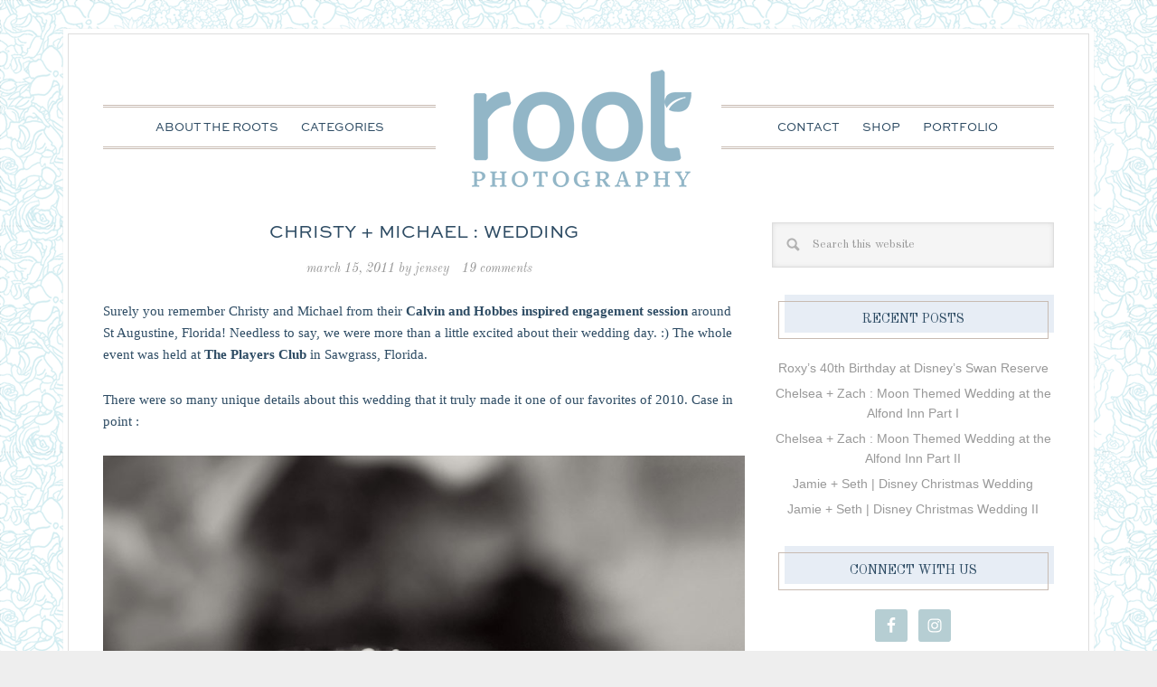

--- FILE ---
content_type: text/html; charset=UTF-8
request_url: https://rootweddings.com/blog/2011/03/15/christy-michael-wedding/
body_size: 17505
content:
<!DOCTYPE html>
<html lang="en-US">
<head >
<meta charset="UTF-8" />
<meta name="viewport" content="width=device-width, initial-scale=1" />
<title>Christy + Michael : Wedding</title>
<meta name='robots' content='max-image-preview:large' />
<link rel='dns-prefetch' href='//rootweddings.com' />
<link rel='dns-prefetch' href='//fonts.googleapis.com' />
<link rel="alternate" type="application/rss+xml" title="Orlando wedding, engagement, family photographer | Root Photography Blog &raquo; Feed" href="https://rootweddings.com/blog/feed/" />
<link rel="alternate" type="application/rss+xml" title="Orlando wedding, engagement, family photographer | Root Photography Blog &raquo; Comments Feed" href="https://rootweddings.com/blog/comments/feed/" />
<link rel="alternate" type="application/rss+xml" title="Orlando wedding, engagement, family photographer | Root Photography Blog &raquo; Christy + Michael : Wedding Comments Feed" href="https://rootweddings.com/blog/2011/03/15/christy-michael-wedding/feed/" />
<link rel="alternate" title="oEmbed (JSON)" type="application/json+oembed" href="https://rootweddings.com/blog/wp-json/oembed/1.0/embed?url=https%3A%2F%2Frootweddings.com%2Fblog%2F2011%2F03%2F15%2Fchristy-michael-wedding%2F" />
<link rel="alternate" title="oEmbed (XML)" type="text/xml+oembed" href="https://rootweddings.com/blog/wp-json/oembed/1.0/embed?url=https%3A%2F%2Frootweddings.com%2Fblog%2F2011%2F03%2F15%2Fchristy-michael-wedding%2F&#038;format=xml" />
		<style>
			.lazyload,
			.lazyloading {
				max-width: 100%;
			}
		</style>
		<link rel="canonical" href="https://rootweddings.com/blog/2011/03/15/christy-michael-wedding/" />
<style id='wp-img-auto-sizes-contain-inline-css' type='text/css'>
img:is([sizes=auto i],[sizes^="auto," i]){contain-intrinsic-size:3000px 1500px}
/*# sourceURL=wp-img-auto-sizes-contain-inline-css */
</style>
<style id='wp-emoji-styles-inline-css' type='text/css'>

	img.wp-smiley, img.emoji {
		display: inline !important;
		border: none !important;
		box-shadow: none !important;
		height: 1em !important;
		width: 1em !important;
		margin: 0 0.07em !important;
		vertical-align: -0.1em !important;
		background: none !important;
		padding: 0 !important;
	}
/*# sourceURL=wp-emoji-styles-inline-css */
</style>
<style id='wp-block-library-inline-css' type='text/css'>
:root{--wp-block-synced-color:#7a00df;--wp-block-synced-color--rgb:122,0,223;--wp-bound-block-color:var(--wp-block-synced-color);--wp-editor-canvas-background:#ddd;--wp-admin-theme-color:#007cba;--wp-admin-theme-color--rgb:0,124,186;--wp-admin-theme-color-darker-10:#006ba1;--wp-admin-theme-color-darker-10--rgb:0,107,160.5;--wp-admin-theme-color-darker-20:#005a87;--wp-admin-theme-color-darker-20--rgb:0,90,135;--wp-admin-border-width-focus:2px}@media (min-resolution:192dpi){:root{--wp-admin-border-width-focus:1.5px}}.wp-element-button{cursor:pointer}:root .has-very-light-gray-background-color{background-color:#eee}:root .has-very-dark-gray-background-color{background-color:#313131}:root .has-very-light-gray-color{color:#eee}:root .has-very-dark-gray-color{color:#313131}:root .has-vivid-green-cyan-to-vivid-cyan-blue-gradient-background{background:linear-gradient(135deg,#00d084,#0693e3)}:root .has-purple-crush-gradient-background{background:linear-gradient(135deg,#34e2e4,#4721fb 50%,#ab1dfe)}:root .has-hazy-dawn-gradient-background{background:linear-gradient(135deg,#faaca8,#dad0ec)}:root .has-subdued-olive-gradient-background{background:linear-gradient(135deg,#fafae1,#67a671)}:root .has-atomic-cream-gradient-background{background:linear-gradient(135deg,#fdd79a,#004a59)}:root .has-nightshade-gradient-background{background:linear-gradient(135deg,#330968,#31cdcf)}:root .has-midnight-gradient-background{background:linear-gradient(135deg,#020381,#2874fc)}:root{--wp--preset--font-size--normal:16px;--wp--preset--font-size--huge:42px}.has-regular-font-size{font-size:1em}.has-larger-font-size{font-size:2.625em}.has-normal-font-size{font-size:var(--wp--preset--font-size--normal)}.has-huge-font-size{font-size:var(--wp--preset--font-size--huge)}.has-text-align-center{text-align:center}.has-text-align-left{text-align:left}.has-text-align-right{text-align:right}.has-fit-text{white-space:nowrap!important}#end-resizable-editor-section{display:none}.aligncenter{clear:both}.items-justified-left{justify-content:flex-start}.items-justified-center{justify-content:center}.items-justified-right{justify-content:flex-end}.items-justified-space-between{justify-content:space-between}.screen-reader-text{border:0;clip-path:inset(50%);height:1px;margin:-1px;overflow:hidden;padding:0;position:absolute;width:1px;word-wrap:normal!important}.screen-reader-text:focus{background-color:#ddd;clip-path:none;color:#444;display:block;font-size:1em;height:auto;left:5px;line-height:normal;padding:15px 23px 14px;text-decoration:none;top:5px;width:auto;z-index:100000}html :where(.has-border-color){border-style:solid}html :where([style*=border-top-color]){border-top-style:solid}html :where([style*=border-right-color]){border-right-style:solid}html :where([style*=border-bottom-color]){border-bottom-style:solid}html :where([style*=border-left-color]){border-left-style:solid}html :where([style*=border-width]){border-style:solid}html :where([style*=border-top-width]){border-top-style:solid}html :where([style*=border-right-width]){border-right-style:solid}html :where([style*=border-bottom-width]){border-bottom-style:solid}html :where([style*=border-left-width]){border-left-style:solid}html :where(img[class*=wp-image-]){height:auto;max-width:100%}:where(figure){margin:0 0 1em}html :where(.is-position-sticky){--wp-admin--admin-bar--position-offset:var(--wp-admin--admin-bar--height,0px)}@media screen and (max-width:600px){html :where(.is-position-sticky){--wp-admin--admin-bar--position-offset:0px}}

/*# sourceURL=wp-block-library-inline-css */
</style><style id='global-styles-inline-css' type='text/css'>
:root{--wp--preset--aspect-ratio--square: 1;--wp--preset--aspect-ratio--4-3: 4/3;--wp--preset--aspect-ratio--3-4: 3/4;--wp--preset--aspect-ratio--3-2: 3/2;--wp--preset--aspect-ratio--2-3: 2/3;--wp--preset--aspect-ratio--16-9: 16/9;--wp--preset--aspect-ratio--9-16: 9/16;--wp--preset--color--black: #000000;--wp--preset--color--cyan-bluish-gray: #abb8c3;--wp--preset--color--white: #ffffff;--wp--preset--color--pale-pink: #f78da7;--wp--preset--color--vivid-red: #cf2e2e;--wp--preset--color--luminous-vivid-orange: #ff6900;--wp--preset--color--luminous-vivid-amber: #fcb900;--wp--preset--color--light-green-cyan: #7bdcb5;--wp--preset--color--vivid-green-cyan: #00d084;--wp--preset--color--pale-cyan-blue: #8ed1fc;--wp--preset--color--vivid-cyan-blue: #0693e3;--wp--preset--color--vivid-purple: #9b51e0;--wp--preset--gradient--vivid-cyan-blue-to-vivid-purple: linear-gradient(135deg,rgb(6,147,227) 0%,rgb(155,81,224) 100%);--wp--preset--gradient--light-green-cyan-to-vivid-green-cyan: linear-gradient(135deg,rgb(122,220,180) 0%,rgb(0,208,130) 100%);--wp--preset--gradient--luminous-vivid-amber-to-luminous-vivid-orange: linear-gradient(135deg,rgb(252,185,0) 0%,rgb(255,105,0) 100%);--wp--preset--gradient--luminous-vivid-orange-to-vivid-red: linear-gradient(135deg,rgb(255,105,0) 0%,rgb(207,46,46) 100%);--wp--preset--gradient--very-light-gray-to-cyan-bluish-gray: linear-gradient(135deg,rgb(238,238,238) 0%,rgb(169,184,195) 100%);--wp--preset--gradient--cool-to-warm-spectrum: linear-gradient(135deg,rgb(74,234,220) 0%,rgb(151,120,209) 20%,rgb(207,42,186) 40%,rgb(238,44,130) 60%,rgb(251,105,98) 80%,rgb(254,248,76) 100%);--wp--preset--gradient--blush-light-purple: linear-gradient(135deg,rgb(255,206,236) 0%,rgb(152,150,240) 100%);--wp--preset--gradient--blush-bordeaux: linear-gradient(135deg,rgb(254,205,165) 0%,rgb(254,45,45) 50%,rgb(107,0,62) 100%);--wp--preset--gradient--luminous-dusk: linear-gradient(135deg,rgb(255,203,112) 0%,rgb(199,81,192) 50%,rgb(65,88,208) 100%);--wp--preset--gradient--pale-ocean: linear-gradient(135deg,rgb(255,245,203) 0%,rgb(182,227,212) 50%,rgb(51,167,181) 100%);--wp--preset--gradient--electric-grass: linear-gradient(135deg,rgb(202,248,128) 0%,rgb(113,206,126) 100%);--wp--preset--gradient--midnight: linear-gradient(135deg,rgb(2,3,129) 0%,rgb(40,116,252) 100%);--wp--preset--font-size--small: 13px;--wp--preset--font-size--medium: 20px;--wp--preset--font-size--large: 36px;--wp--preset--font-size--x-large: 42px;--wp--preset--spacing--20: 0.44rem;--wp--preset--spacing--30: 0.67rem;--wp--preset--spacing--40: 1rem;--wp--preset--spacing--50: 1.5rem;--wp--preset--spacing--60: 2.25rem;--wp--preset--spacing--70: 3.38rem;--wp--preset--spacing--80: 5.06rem;--wp--preset--shadow--natural: 6px 6px 9px rgba(0, 0, 0, 0.2);--wp--preset--shadow--deep: 12px 12px 50px rgba(0, 0, 0, 0.4);--wp--preset--shadow--sharp: 6px 6px 0px rgba(0, 0, 0, 0.2);--wp--preset--shadow--outlined: 6px 6px 0px -3px rgb(255, 255, 255), 6px 6px rgb(0, 0, 0);--wp--preset--shadow--crisp: 6px 6px 0px rgb(0, 0, 0);}:where(.is-layout-flex){gap: 0.5em;}:where(.is-layout-grid){gap: 0.5em;}body .is-layout-flex{display: flex;}.is-layout-flex{flex-wrap: wrap;align-items: center;}.is-layout-flex > :is(*, div){margin: 0;}body .is-layout-grid{display: grid;}.is-layout-grid > :is(*, div){margin: 0;}:where(.wp-block-columns.is-layout-flex){gap: 2em;}:where(.wp-block-columns.is-layout-grid){gap: 2em;}:where(.wp-block-post-template.is-layout-flex){gap: 1.25em;}:where(.wp-block-post-template.is-layout-grid){gap: 1.25em;}.has-black-color{color: var(--wp--preset--color--black) !important;}.has-cyan-bluish-gray-color{color: var(--wp--preset--color--cyan-bluish-gray) !important;}.has-white-color{color: var(--wp--preset--color--white) !important;}.has-pale-pink-color{color: var(--wp--preset--color--pale-pink) !important;}.has-vivid-red-color{color: var(--wp--preset--color--vivid-red) !important;}.has-luminous-vivid-orange-color{color: var(--wp--preset--color--luminous-vivid-orange) !important;}.has-luminous-vivid-amber-color{color: var(--wp--preset--color--luminous-vivid-amber) !important;}.has-light-green-cyan-color{color: var(--wp--preset--color--light-green-cyan) !important;}.has-vivid-green-cyan-color{color: var(--wp--preset--color--vivid-green-cyan) !important;}.has-pale-cyan-blue-color{color: var(--wp--preset--color--pale-cyan-blue) !important;}.has-vivid-cyan-blue-color{color: var(--wp--preset--color--vivid-cyan-blue) !important;}.has-vivid-purple-color{color: var(--wp--preset--color--vivid-purple) !important;}.has-black-background-color{background-color: var(--wp--preset--color--black) !important;}.has-cyan-bluish-gray-background-color{background-color: var(--wp--preset--color--cyan-bluish-gray) !important;}.has-white-background-color{background-color: var(--wp--preset--color--white) !important;}.has-pale-pink-background-color{background-color: var(--wp--preset--color--pale-pink) !important;}.has-vivid-red-background-color{background-color: var(--wp--preset--color--vivid-red) !important;}.has-luminous-vivid-orange-background-color{background-color: var(--wp--preset--color--luminous-vivid-orange) !important;}.has-luminous-vivid-amber-background-color{background-color: var(--wp--preset--color--luminous-vivid-amber) !important;}.has-light-green-cyan-background-color{background-color: var(--wp--preset--color--light-green-cyan) !important;}.has-vivid-green-cyan-background-color{background-color: var(--wp--preset--color--vivid-green-cyan) !important;}.has-pale-cyan-blue-background-color{background-color: var(--wp--preset--color--pale-cyan-blue) !important;}.has-vivid-cyan-blue-background-color{background-color: var(--wp--preset--color--vivid-cyan-blue) !important;}.has-vivid-purple-background-color{background-color: var(--wp--preset--color--vivid-purple) !important;}.has-black-border-color{border-color: var(--wp--preset--color--black) !important;}.has-cyan-bluish-gray-border-color{border-color: var(--wp--preset--color--cyan-bluish-gray) !important;}.has-white-border-color{border-color: var(--wp--preset--color--white) !important;}.has-pale-pink-border-color{border-color: var(--wp--preset--color--pale-pink) !important;}.has-vivid-red-border-color{border-color: var(--wp--preset--color--vivid-red) !important;}.has-luminous-vivid-orange-border-color{border-color: var(--wp--preset--color--luminous-vivid-orange) !important;}.has-luminous-vivid-amber-border-color{border-color: var(--wp--preset--color--luminous-vivid-amber) !important;}.has-light-green-cyan-border-color{border-color: var(--wp--preset--color--light-green-cyan) !important;}.has-vivid-green-cyan-border-color{border-color: var(--wp--preset--color--vivid-green-cyan) !important;}.has-pale-cyan-blue-border-color{border-color: var(--wp--preset--color--pale-cyan-blue) !important;}.has-vivid-cyan-blue-border-color{border-color: var(--wp--preset--color--vivid-cyan-blue) !important;}.has-vivid-purple-border-color{border-color: var(--wp--preset--color--vivid-purple) !important;}.has-vivid-cyan-blue-to-vivid-purple-gradient-background{background: var(--wp--preset--gradient--vivid-cyan-blue-to-vivid-purple) !important;}.has-light-green-cyan-to-vivid-green-cyan-gradient-background{background: var(--wp--preset--gradient--light-green-cyan-to-vivid-green-cyan) !important;}.has-luminous-vivid-amber-to-luminous-vivid-orange-gradient-background{background: var(--wp--preset--gradient--luminous-vivid-amber-to-luminous-vivid-orange) !important;}.has-luminous-vivid-orange-to-vivid-red-gradient-background{background: var(--wp--preset--gradient--luminous-vivid-orange-to-vivid-red) !important;}.has-very-light-gray-to-cyan-bluish-gray-gradient-background{background: var(--wp--preset--gradient--very-light-gray-to-cyan-bluish-gray) !important;}.has-cool-to-warm-spectrum-gradient-background{background: var(--wp--preset--gradient--cool-to-warm-spectrum) !important;}.has-blush-light-purple-gradient-background{background: var(--wp--preset--gradient--blush-light-purple) !important;}.has-blush-bordeaux-gradient-background{background: var(--wp--preset--gradient--blush-bordeaux) !important;}.has-luminous-dusk-gradient-background{background: var(--wp--preset--gradient--luminous-dusk) !important;}.has-pale-ocean-gradient-background{background: var(--wp--preset--gradient--pale-ocean) !important;}.has-electric-grass-gradient-background{background: var(--wp--preset--gradient--electric-grass) !important;}.has-midnight-gradient-background{background: var(--wp--preset--gradient--midnight) !important;}.has-small-font-size{font-size: var(--wp--preset--font-size--small) !important;}.has-medium-font-size{font-size: var(--wp--preset--font-size--medium) !important;}.has-large-font-size{font-size: var(--wp--preset--font-size--large) !important;}.has-x-large-font-size{font-size: var(--wp--preset--font-size--x-large) !important;}
/*# sourceURL=global-styles-inline-css */
</style>

<style id='classic-theme-styles-inline-css' type='text/css'>
/*! This file is auto-generated */
.wp-block-button__link{color:#fff;background-color:#32373c;border-radius:9999px;box-shadow:none;text-decoration:none;padding:calc(.667em + 2px) calc(1.333em + 2px);font-size:1.125em}.wp-block-file__button{background:#32373c;color:#fff;text-decoration:none}
/*# sourceURL=/wp-includes/css/classic-themes.min.css */
</style>
<link rel='stylesheet' id='contact-form-7-css' href='https://rootweddings.com/blog/wp-content/plugins/contact-form-7/includes/css/styles.css?ver=6.1.4' type='text/css' media='all' />
<link rel='stylesheet' id='stripe-handler-ng-style-css' href='https://rootweddings.com/blog/wp-content/plugins/stripe-payments/public/assets/css/public.css?ver=2.0.96' type='text/css' media='all' />
<link rel='stylesheet' id='google-font-css' href='//fonts.googleapis.com/css?family=Gilda+Display%7COld+Standard+TT%3A400%2C400italic%2C700%2C700italic%2C900%2C900italic%7CMonserrat&#038;ver=CHILD_THEME_VERSION' type='text/css' media='all' />
<link rel='stylesheet' id='katharine-theme-css' href='https://rootweddings.com/blog/wp-content/themes/Katharine/style.css?ver=1.2' type='text/css' media='all' />
<link rel='stylesheet' id='simple-social-icons-font-css' href='https://rootweddings.com/blog/wp-content/plugins/simple-social-icons/css/style.css?ver=4.0.0' type='text/css' media='all' />
<script type="text/javascript" src="https://rootweddings.com/blog/wp-includes/js/jquery/jquery.min.js?ver=3.7.1" id="jquery-core-js"></script>
<script type="text/javascript" src="https://rootweddings.com/blog/wp-includes/js/jquery/jquery-migrate.min.js?ver=3.4.1" id="jquery-migrate-js"></script>
<link rel="https://api.w.org/" href="https://rootweddings.com/blog/wp-json/" /><link rel="alternate" title="JSON" type="application/json" href="https://rootweddings.com/blog/wp-json/wp/v2/posts/3899" /><link rel="EditURI" type="application/rsd+xml" title="RSD" href="https://rootweddings.com/blog/xmlrpc.php?rsd" />
		<script>
			document.documentElement.className = document.documentElement.className.replace('no-js', 'js');
		</script>
				<style>
			.no-js img.lazyload {
				display: none;
			}

			figure.wp-block-image img.lazyloading {
				min-width: 150px;
			}

			.lazyload,
			.lazyloading {
				--smush-placeholder-width: 100px;
				--smush-placeholder-aspect-ratio: 1/1;
				width: var(--smush-image-width, var(--smush-placeholder-width)) !important;
				aspect-ratio: var(--smush-image-aspect-ratio, var(--smush-placeholder-aspect-ratio)) !important;
			}

						.lazyload, .lazyloading {
				opacity: 0;
			}

			.lazyloaded {
				opacity: 1;
				transition: opacity 400ms;
				transition-delay: 0ms;
			}

					</style>
		<link rel="pingback" href="https://rootweddings.com/blog/xmlrpc.php" />
<!-- Google tag (gtag.js) -->
<script async src="https://www.googletagmanager.com/gtag/js?id=G-Y6JEND360R"></script>
<script>
  window.dataLayer = window.dataLayer || [];
  function gtag(){dataLayer.push(arguments);}
  gtag('js', new Date());

  gtag('config', 'G-Y6JEND360R');
</script>

<meta property="og:title" content="The Root Photography Blog" />
<meta property="og:type" content="website" />
<meta property="og:image" content="http://rootweddings.com/blog/wp-content/uploads/2016/02/RootBlog.jpg" />
<meta property="og:image:type" content="image/jpeg" />
<meta property="og:image:width" content="1000" />
<meta property="og:image:height" content="585" />

<style type="text/css">.site-title a { background: url(https://rootweddings.com/blog/wp-content/uploads/2016/02/LOGO_blue_1200x300.png) no-repeat !important; }</style>
<style type="text/css" id="custom-background-css">
body.custom-background { background-image: url("https://rootweddings.com/blog/wp-content/uploads/2016/02/flowers-white.gif"); background-position: left top; background-size: auto; background-repeat: repeat; background-attachment: scroll; }
</style>
	<link rel="icon" href="https://rootweddings.com/blog/wp-content/uploads/2016/02/cropped-Favicon-32x32.png" sizes="32x32" />
<link rel="icon" href="https://rootweddings.com/blog/wp-content/uploads/2016/02/cropped-Favicon-192x192.png" sizes="192x192" />
<link rel="apple-touch-icon" href="https://rootweddings.com/blog/wp-content/uploads/2016/02/cropped-Favicon-180x180.png" />
<meta name="msapplication-TileImage" content="https://rootweddings.com/blog/wp-content/uploads/2016/02/cropped-Favicon-270x270.png" />
<style id="sccss">/* CONTACT FORM 7 STYLING || future reference : http://kb.cf7skins.com/styling-contact-form-7-forms/ and creating columns, http://kb.cf7skins.com/contact-form-7-form-in-columns/ */

.wpcf7 { font-family: "Trebuchet MS", "Lucida Grande", "Lucida Sans Unicode", sans-serif; }
.wpcf7 input[type="text"],
.wpcf7 input[type="email"],
.wpcf7 select,
.wpcf7 textarea
{  background-color: #cfe5f0;
    color: #000;}
/*--------------------------------------------------------------------*/



/* Created for padding around page headers on desktop, but not mobile. */

@media only screen and (min-width: 800px) { .pageheaderimg img { padding: 0 100px; }}
@media only screen and (min-width: 1030px) { .pageheaderimg img { padding: 0 100px; }}
/*--------------------------------------------------------------------*/



/* Changing this to '1' from '0' so the front page content matches spacing of blog pages. Oddly, any number above 0 creates the spacing. */

.featured-content .entry p {
	margin-bottom: 1; }
/*--------------------------------------------------------------------*/



/* Changing color of Nav menu drop downs (make sure Katherine Blue color is selected in theme) */

.katharine-blue .genesis-nav-menu .sub-menu .current-menu-item > a,
.katharine-blue .site-footer,
.katharine-blue .site-footer a {
	color: #000 !important;
	background-color: #e8edf5 !important;}

.katharine-blue .genesis-nav-menu .sub-menu a:hover, 
.katharine-blue .genesis-nav-menu .sub-menu .current-menu-item > a:hover, 
.katharine-blue .content .entry-meta .entry-comments-link a:hover {
background-color: #e8edf5 !important;
color: #000; }
/*-------------------------------------------------------------------- */




/* Changing font style for most blog text (These are duplicated in the main stylesheet, but changed here in case the main one gets updated */

.entry,
.page.page-template-page_blog-php .entry {
  font-family: 'Trebuchet', serif;
  font-size: 15px;
  font-size: 1.5rem; }

.entry-title {
	font-size: 20px; /* was originally 15 */ }
/*-------------------------------------------------------------------- */

.box {
  cursor: pointer;
  height: 300px; /* h 300 w 400 */
  width: 400px;
  position: relative;
  overflow: inherit;
  
}

.box img {
  position: absolute;
  left: 0;
  -webkit-transition: all 300ms ease-out;
  -moz-transition: all 300ms ease-out;
  -o-transition: all 300ms ease-out;
  -ms-transition: all 300ms ease-out;
  transition: all 300ms ease-out;
}

.box .overbox {
  background-color: #fff;
  opacity: 0;
  position: absolute;
  top: 0;
  left: 0;
  color: #000;
  z-index: 100;
  -webkit-transition: all 300ms ease-out;
  -moz-transition: all 300ms ease-out;
  -o-transition: all 300ms ease-out;
  -ms-transition: all 300ms ease-out;
  transition: all 300ms ease-out;
  width: 400px; /* was 360 and h 240 */
  height: 300px;
  /*padding: 13px 20px; /* was 130 */
}

.box:hover .overbox { opacity: .8; }

.box .overtext {
  -webkit-transition: all 300ms ease-out;
  -moz-transition: all 300ms ease-out;
  -o-transition: all 300ms ease-out;
  -ms-transition: all 300ms ease-out;
  transition: all 300ms ease-out;
  transform: translateY(40px);
  -webkit-transform: translateY(40px);
}

.box .title {
  padding-top: 20px;
  font-family: "Old Standard TT", sans-serif !important;
  font-size: 1.5em;
  text-transform: uppercase;
  opacity: 0;
  transition-delay: 0.1s;
  transition-duration: 0.2s;
}

.box:hover .title,
.box:focus .title {  
  opacity: 1;
  transform: translateY(0px);
  -webkit-transform: translateY(0px);
}

.box .tagline {
  font-family: "Trebuchet MS", "Lucida Grande", "Lucida Sans Unicode", sans-serif; 
  margin: 0;
  width: 100%;
  padding: 15px 7px;
  color: #2e4c64 !important; /*was f2a2af */ 
  font-size: 0.8em;
  opacity: 0;
  transition-delay: 0.2s;
  transition-duration: 0.2s;
}

.box:hover .tagline,
.box:focus .tagline {
  opacity: 1;
  transform: translateX(0px);
  -webkit-transform: translateX(0px);
}



/* We're using the below CSS to control the FAAAVORITES page featured boxes

.portfolio-overlay {
    padding: 10px; /* was 30 in the main style sheet */
/*    line-height: 150%;
    vertical-align: center;
    
}

p.portfolio-heading {
    font-weight: bold;
   	font-family: "Old Standard TT", sans-serif !important;
    letter-spacing: -1px;
    margin: 0;
    width: 100%;
    padding: 15px 7px;
    text-transform: uppercase;
    color: #2e4c64; !important; /*was f2a2af */ 
    /*font-size: 22px;
}*/
</style></head>
<body class="wp-singular post-template-default single single-post postid-3899 single-format-standard custom-background wp-theme-genesis wp-child-theme-Katharine custom-header header-image header-full-width content-sidebar genesis-breadcrumbs-hidden genesis-footer-widgets-hidden katharine-blue" itemscope itemtype="https://schema.org/WebPage"><div class="site-container">	<div class="wrap1">
	<div class="wrap2">
	<header class="site-header" itemscope itemtype="https://schema.org/WPHeader"><div class="wrap"><div class="title-area"><p class="site-title" itemprop="headline"><a href="https://rootweddings.com/blog/">Orlando wedding, engagement, family photographer | Root Photography Blog</a></p><p class="site-description" itemprop="description">The many adventures of a cute husband and wife photography team!</p></div></div></header><nav class="nav-primary" aria-label="Main" itemscope itemtype="https://schema.org/SiteNavigationElement"><div class="wrap"><ul id="menu-blog-menu" class="menu genesis-nav-menu menu-primary"><li id="menu-item-22636" class="menu-item menu-item-type-post_type menu-item-object-page menu-item-22636"><a href="https://rootweddings.com/blog/about-the-roots/" itemprop="url"><span itemprop="name">About the Roots</span></a></li>
<li id="menu-item-22309" class="menu-item menu-item-type-taxonomy menu-item-object-category current-post-ancestor current-menu-parent current-post-parent menu-item-has-children menu-item-22309"><a href="https://rootweddings.com/blog/category/general/" itemprop="url"><span itemprop="name">Categories</span></a>
<ul class="sub-menu">
	<li id="menu-item-22310" class="menu-item menu-item-type-taxonomy menu-item-object-category current-post-ancestor current-menu-parent current-post-parent menu-item-22310"><a href="https://rootweddings.com/blog/category/weddings/" itemprop="url"><span itemprop="name">Weddings</span></a></li>
	<li id="menu-item-22314" class="menu-item menu-item-type-taxonomy menu-item-object-category menu-item-22314"><a href="https://rootweddings.com/blog/category/engagements/" itemprop="url"><span itemprop="name">Engagements</span></a></li>
	<li id="menu-item-22313" class="menu-item menu-item-type-taxonomy menu-item-object-category menu-item-22313"><a href="https://rootweddings.com/blog/category/portraits/" itemprop="url"><span itemprop="name">Portraits</span></a></li>
	<li id="menu-item-22311" class="menu-item menu-item-type-taxonomy menu-item-object-category menu-item-22311"><a href="https://rootweddings.com/blog/category/personal/" itemprop="url"><span itemprop="name">Personal</span></a></li>
	<li id="menu-item-22312" class="menu-item menu-item-type-taxonomy menu-item-object-category menu-item-22312"><a href="https://rootweddings.com/blog/category/disney/" itemprop="url"><span itemprop="name">Disney</span></a></li>
	<li id="menu-item-22315" class="menu-item menu-item-type-taxonomy menu-item-object-category menu-item-22315"><a href="https://rootweddings.com/blog/category/travels/" itemprop="url"><span itemprop="name">Travels</span></a></li>
</ul>
</li>
</ul></div></nav><nav class="nav-secondary" aria-label="Secondary" itemscope itemtype="https://schema.org/SiteNavigationElement"><div class="wrap"><ul id="menu-second-menu" class="menu genesis-nav-menu menu-secondary"><li id="menu-item-22316" class="menu-item menu-item-type-post_type menu-item-object-page menu-item-22316"><a href="https://rootweddings.com/blog/contact-the-roots/" itemprop="url"><span itemprop="name">Contact</span></a></li>
<li id="menu-item-22317" class="menu-item menu-item-type-custom menu-item-object-custom menu-item-22317"><a href="http://shop.rootweddings.com" itemprop="url"><span itemprop="name">Shop</span></a></li>
<li id="menu-item-22318" class="menu-item menu-item-type-custom menu-item-object-custom menu-item-22318"><a href="http://rootweddings.com" itemprop="url"><span itemprop="name">Portfolio</span></a></li>
</ul></div></nav><div class="site-inner"><div class="content-sidebar-wrap"><main class="content"><article class="post-3899 post type-post status-publish format-standard category-general category-weddings tag-action-figures tag-florida tag-sawgrass tag-the-players-club entry" aria-label="Christy + Michael : Wedding" itemscope itemtype="https://schema.org/CreativeWork"><header class="entry-header"><h1 class="entry-title" itemprop="headline">Christy + Michael : Wedding</h1>
<p class="entry-meta"><time class="entry-time" itemprop="datePublished" datetime="2011-03-15T09:52:02-04:00">March 15, 2011</time> by <span class="entry-author" itemprop="author" itemscope itemtype="https://schema.org/Person"><a href="http://rootweddings.com" class="entry-author-link" rel="author" itemprop="url"><span class="entry-author-name" itemprop="name">Jensey</span></a></span> <span class="entry-comments-link"><a href="https://rootweddings.com/blog/2011/03/15/christy-michael-wedding/#comments">19 Comments</a></span> </p></header><div class="entry-content" itemprop="text"><p>Surely you remember Christy and Michael from their <a href="http://rootweddings.goodgallery.com/blog/2010/09/28/christy-mike-engagement/">Calvin and Hobbes inspired engagement session</a> around St Augustine, Florida! Needless to say, we were more than a little excited about their wedding day. :) The whole event was held at <a href="http://www.tpc.com/TPCSawgrass.aspx">The Players Club</a> in Sawgrass, Florida.</p>
<p>There were so many unique details about this wedding that it truly made it one of our favorites of 2010. Case in point :</p>
<p><img decoding="async" class="alignnone size-full wp-image-3936" title="RootWeddings_037" src="http://rootweddings.goodgallery.com/blog/wp-content/uploads/2010/11/RootWeddings_037.jpg" alt="" width="910" height="606" srcset="https://rootweddings.com/blog/wp-content/uploads/2010/11/RootWeddings_037.jpg 910w, https://rootweddings.com/blog/wp-content/uploads/2010/11/RootWeddings_037-150x99.jpg 150w, https://rootweddings.com/blog/wp-content/uploads/2010/11/RootWeddings_037-300x199.jpg 300w" sizes="(max-width: 910px) 100vw, 910px" /></p>
<p>The guys started the day playing Halo, and even let Nate join in for a bit. :)</p>
<p><img decoding="async" class="alignnone size-full wp-image-3935" title="RootWeddings_036" src="http://rootweddings.goodgallery.com/blog/wp-content/uploads/2010/11/RootWeddings_036.jpg" alt="" width="910" height="607" srcset="https://rootweddings.com/blog/wp-content/uploads/2010/11/RootWeddings_036.jpg 910w, https://rootweddings.com/blog/wp-content/uploads/2010/11/RootWeddings_036-150x100.jpg 150w, https://rootweddings.com/blog/wp-content/uploads/2010/11/RootWeddings_036-300x200.jpg 300w" sizes="(max-width: 910px) 100vw, 910px" /></p>
<p><img decoding="async" class="alignnone size-full wp-image-3934" title="RootWeddings_035" src="http://rootweddings.goodgallery.com/blog/wp-content/uploads/2010/11/RootWeddings_035.jpg" alt="" width="910" height="683" srcset="https://rootweddings.com/blog/wp-content/uploads/2010/11/RootWeddings_035.jpg 910w, https://rootweddings.com/blog/wp-content/uploads/2010/11/RootWeddings_035-150x112.jpg 150w, https://rootweddings.com/blog/wp-content/uploads/2010/11/RootWeddings_035-300x225.jpg 300w" sizes="(max-width: 910px) 100vw, 910px" /></p>
<p><img decoding="async" class="alignnone size-full wp-image-3933" title="RootWeddings_034" src="http://rootweddings.goodgallery.com/blog/wp-content/uploads/2010/11/RootWeddings_034.jpg" alt="" width="910" height="607" srcset="https://rootweddings.com/blog/wp-content/uploads/2010/11/RootWeddings_034.jpg 910w, https://rootweddings.com/blog/wp-content/uploads/2010/11/RootWeddings_034-150x100.jpg 150w, https://rootweddings.com/blog/wp-content/uploads/2010/11/RootWeddings_034-300x200.jpg 300w" sizes="(max-width: 910px) 100vw, 910px" /></p>
<p>Christy&#8217;s bridesmaids did a fabulous job on her hair and make-up!</p>
<p><img decoding="async" class="alignnone size-full wp-image-3932" title="RootWeddings_033" src="http://rootweddings.goodgallery.com/blog/wp-content/uploads/2010/11/RootWeddings_033.jpg" alt="" width="910" height="607" srcset="https://rootweddings.com/blog/wp-content/uploads/2010/11/RootWeddings_033.jpg 910w, https://rootweddings.com/blog/wp-content/uploads/2010/11/RootWeddings_033-150x100.jpg 150w, https://rootweddings.com/blog/wp-content/uploads/2010/11/RootWeddings_033-300x200.jpg 300w" sizes="(max-width: 910px) 100vw, 910px" /></p>
<p><img decoding="async" class="alignnone size-full wp-image-3931" title="RootWeddings_032" src="http://rootweddings.goodgallery.com/blog/wp-content/uploads/2010/11/RootWeddings_032.jpg" alt="" width="910" height="683" srcset="https://rootweddings.com/blog/wp-content/uploads/2010/11/RootWeddings_032.jpg 910w, https://rootweddings.com/blog/wp-content/uploads/2010/11/RootWeddings_032-150x112.jpg 150w, https://rootweddings.com/blog/wp-content/uploads/2010/11/RootWeddings_032-300x225.jpg 300w" sizes="(max-width: 910px) 100vw, 910px" /></p>
<p>Michael and his groomsmen, in lieu of boutonnieres, sported action figures on their lapels. :)</p>
<p><img decoding="async" class="alignnone size-full wp-image-3930" title="RootWeddings_031" src="http://rootweddings.goodgallery.com/blog/wp-content/uploads/2010/11/RootWeddings_031.jpg" alt="" width="910" height="607" srcset="https://rootweddings.com/blog/wp-content/uploads/2010/11/RootWeddings_031.jpg 910w, https://rootweddings.com/blog/wp-content/uploads/2010/11/RootWeddings_031-150x100.jpg 150w, https://rootweddings.com/blog/wp-content/uploads/2010/11/RootWeddings_031-300x200.jpg 300w" sizes="(max-width: 910px) 100vw, 910px" /></p>
<p>Christy, you are gooooorgeous!</p>
<p><img decoding="async" class="alignnone size-full wp-image-3929" title="RootWeddings_030" src="http://rootweddings.goodgallery.com/blog/wp-content/uploads/2010/11/RootWeddings_030.jpg" alt="" width="910" height="683" srcset="https://rootweddings.com/blog/wp-content/uploads/2010/11/RootWeddings_030.jpg 910w, https://rootweddings.com/blog/wp-content/uploads/2010/11/RootWeddings_030-150x112.jpg 150w, https://rootweddings.com/blog/wp-content/uploads/2010/11/RootWeddings_030-300x225.jpg 300w" sizes="(max-width: 910px) 100vw, 910px" /></p>
<p>Christy is an only child, and I loved how doting her sweet parents were. :)</p>
<p><img decoding="async" class="alignnone size-full wp-image-3928" title="RootWeddings_029" src="http://rootweddings.goodgallery.com/blog/wp-content/uploads/2010/11/RootWeddings_029.jpg" alt="" width="910" height="607" srcset="https://rootweddings.com/blog/wp-content/uploads/2010/11/RootWeddings_029.jpg 910w, https://rootweddings.com/blog/wp-content/uploads/2010/11/RootWeddings_029-150x100.jpg 150w, https://rootweddings.com/blog/wp-content/uploads/2010/11/RootWeddings_029-300x200.jpg 300w" sizes="(max-width: 910px) 100vw, 910px" /></p>
<p><img decoding="async" class="alignnone size-full wp-image-3927" title="RootWeddings_028" src="http://rootweddings.goodgallery.com/blog/wp-content/uploads/2010/11/RootWeddings_028.jpg" alt="" width="910" height="683" srcset="https://rootweddings.com/blog/wp-content/uploads/2010/11/RootWeddings_028.jpg 910w, https://rootweddings.com/blog/wp-content/uploads/2010/11/RootWeddings_028-150x112.jpg 150w, https://rootweddings.com/blog/wp-content/uploads/2010/11/RootWeddings_028-300x225.jpg 300w" sizes="(max-width: 910px) 100vw, 910px" /></p>
<p>Their guest book table, complete with an antique typewriter and <a href="http://rootweddings.goodgallery.com/blog/2010/09/28/christy-mike-engagement/">the infamous red wagon used during our engagement session</a>, was just darling.</p>
<p><img decoding="async" class="alignnone size-full wp-image-3926" title="RootWeddings_027" src="http://rootweddings.goodgallery.com/blog/wp-content/uploads/2010/11/RootWeddings_027.jpg" alt="" width="910" height="683" srcset="https://rootweddings.com/blog/wp-content/uploads/2010/11/RootWeddings_027.jpg 910w, https://rootweddings.com/blog/wp-content/uploads/2010/11/RootWeddings_027-150x112.jpg 150w, https://rootweddings.com/blog/wp-content/uploads/2010/11/RootWeddings_027-300x225.jpg 300w" sizes="(max-width: 910px) 100vw, 910px" /></p>
<p>Yeah&#8230; Mike wasn&#8217;t at <em>all </em>excited to get married. Not. One. Bit. ;)</p>
<p><img decoding="async" class="alignnone size-full wp-image-3925" title="RootWeddings_026" src="http://rootweddings.goodgallery.com/blog/wp-content/uploads/2010/11/RootWeddings_026.jpg" alt="" width="910" height="683" srcset="https://rootweddings.com/blog/wp-content/uploads/2010/11/RootWeddings_026.jpg 910w, https://rootweddings.com/blog/wp-content/uploads/2010/11/RootWeddings_026-150x112.jpg 150w, https://rootweddings.com/blog/wp-content/uploads/2010/11/RootWeddings_026-300x225.jpg 300w" sizes="(max-width: 910px) 100vw, 910px" /></p>
<p>Another favorite part of Christy and Mike&#8217;s day &#8211; Their &#8216;grown-up&#8217; flower girl and ring bearer. :)</p>
<p><img decoding="async" class="alignnone size-full wp-image-3924" title="RootWeddings_025" src="http://rootweddings.goodgallery.com/blog/wp-content/uploads/2010/11/RootWeddings_025.jpg" alt="" width="910" height="607" srcset="https://rootweddings.com/blog/wp-content/uploads/2010/11/RootWeddings_025.jpg 910w, https://rootweddings.com/blog/wp-content/uploads/2010/11/RootWeddings_025-150x100.jpg 150w, https://rootweddings.com/blog/wp-content/uploads/2010/11/RootWeddings_025-300x200.jpg 300w" sizes="(max-width: 910px) 100vw, 910px" /></p>
<p><img decoding="async" class="alignnone size-full wp-image-3923" title="RootWeddings_024" src="http://rootweddings.goodgallery.com/blog/wp-content/uploads/2010/11/RootWeddings_024.jpg" alt="" width="910" height="606" srcset="https://rootweddings.com/blog/wp-content/uploads/2010/11/RootWeddings_024.jpg 910w, https://rootweddings.com/blog/wp-content/uploads/2010/11/RootWeddings_024-150x99.jpg 150w, https://rootweddings.com/blog/wp-content/uploads/2010/11/RootWeddings_024-300x199.jpg 300w" sizes="(max-width: 910px) 100vw, 910px" /></p>
<p><img decoding="async" class="alignnone size-full wp-image-3922" title="RootWeddings_023" src="http://rootweddings.goodgallery.com/blog/wp-content/uploads/2010/11/RootWeddings_023.jpg" alt="" width="910" height="607" srcset="https://rootweddings.com/blog/wp-content/uploads/2010/11/RootWeddings_023.jpg 910w, https://rootweddings.com/blog/wp-content/uploads/2010/11/RootWeddings_023-150x100.jpg 150w, https://rootweddings.com/blog/wp-content/uploads/2010/11/RootWeddings_023-300x200.jpg 300w" sizes="(max-width: 910px) 100vw, 910px" /></p>
<p>Even their vows were completely unique : After the traditional vows, the officiant asked Michael, &#8220;And, in the event of the Zombie Apocalypse, do you, Michael, promise to PROTECT, PROVIDE FOR and be PATIENT with Christy?&#8221; Then, when it was Christy&#8217;s turn after her traditional vows, he asked, &#8220;With his promise in mind,  in the event of the Zombie Apocalypse, do you, Christy, promise to  follow Michael&#8217;s instructions without question in order to keep you both  alive?&#8221; AMAZING. :)</p>
<p><img decoding="async" class="alignnone size-full wp-image-3921" title="RootWeddings_022" src="http://rootweddings.goodgallery.com/blog/wp-content/uploads/2010/11/RootWeddings_022.jpg" alt="" width="910" height="606" srcset="https://rootweddings.com/blog/wp-content/uploads/2010/11/RootWeddings_022.jpg 910w, https://rootweddings.com/blog/wp-content/uploads/2010/11/RootWeddings_022-150x99.jpg 150w, https://rootweddings.com/blog/wp-content/uploads/2010/11/RootWeddings_022-300x199.jpg 300w" sizes="(max-width: 910px) 100vw, 910px" /></p>
<p><img decoding="async" class="alignnone size-full wp-image-3920" title="RootWeddings_021" src="http://rootweddings.goodgallery.com/blog/wp-content/uploads/2010/11/RootWeddings_021.jpg" alt="" width="910" height="683" srcset="https://rootweddings.com/blog/wp-content/uploads/2010/11/RootWeddings_021.jpg 910w, https://rootweddings.com/blog/wp-content/uploads/2010/11/RootWeddings_021-150x112.jpg 150w, https://rootweddings.com/blog/wp-content/uploads/2010/11/RootWeddings_021-300x225.jpg 300w" sizes="(max-width: 910px) 100vw, 910px" /></p>
<p><img decoding="async" class="alignnone size-full wp-image-3919" title="RootWeddings_020" src="http://rootweddings.goodgallery.com/blog/wp-content/uploads/2010/11/RootWeddings_020.jpg" alt="" width="910" height="683" srcset="https://rootweddings.com/blog/wp-content/uploads/2010/11/RootWeddings_020.jpg 910w, https://rootweddings.com/blog/wp-content/uploads/2010/11/RootWeddings_020-150x112.jpg 150w, https://rootweddings.com/blog/wp-content/uploads/2010/11/RootWeddings_020-300x225.jpg 300w" sizes="(max-width: 910px) 100vw, 910px" /></p>
<p><img decoding="async" class="alignnone size-full wp-image-3918" title="RootWeddings_019" src="http://rootweddings.goodgallery.com/blog/wp-content/uploads/2010/11/RootWeddings_019.jpg" alt="" width="910" height="606" srcset="https://rootweddings.com/blog/wp-content/uploads/2010/11/RootWeddings_019.jpg 910w, https://rootweddings.com/blog/wp-content/uploads/2010/11/RootWeddings_019-150x99.jpg 150w, https://rootweddings.com/blog/wp-content/uploads/2010/11/RootWeddings_019-300x199.jpg 300w" sizes="(max-width: 910px) 100vw, 910px" /></p>
<p>FAVORITE! You guys need this one HUGE. On canvas. Just sayin&#8217;. :)</p>
<p><img decoding="async" class="alignnone size-full wp-image-4865" title="RootWeddings_054" src="http://rootweddings.goodgallery.com/blog/wp-content/uploads/2012/03/RootWeddings_054.jpg" alt="" width="910" height="607" srcset="https://rootweddings.com/blog/wp-content/uploads/2012/03/RootWeddings_054.jpg 910w, https://rootweddings.com/blog/wp-content/uploads/2012/03/RootWeddings_054-150x100.jpg 150w, https://rootweddings.com/blog/wp-content/uploads/2012/03/RootWeddings_054-300x200.jpg 300w" sizes="(max-width: 910px) 100vw, 910px" /></p>
<p><img decoding="async" class="alignnone size-full wp-image-3916" title="RootWeddings_017" src="http://rootweddings.goodgallery.com/blog/wp-content/uploads/2010/11/RootWeddings_017.jpg" alt="" width="910" height="607" srcset="https://rootweddings.com/blog/wp-content/uploads/2010/11/RootWeddings_017.jpg 910w, https://rootweddings.com/blog/wp-content/uploads/2010/11/RootWeddings_017-150x100.jpg 150w, https://rootweddings.com/blog/wp-content/uploads/2010/11/RootWeddings_017-300x200.jpg 300w" sizes="(max-width: 910px) 100vw, 910px" /></p>
<p><img decoding="async" class="alignnone size-full wp-image-3915" title="RootWeddings_016" src="http://rootweddings.goodgallery.com/blog/wp-content/uploads/2010/11/RootWeddings_016.jpg" alt="" width="910" height="607" srcset="https://rootweddings.com/blog/wp-content/uploads/2010/11/RootWeddings_016.jpg 910w, https://rootweddings.com/blog/wp-content/uploads/2010/11/RootWeddings_016-150x100.jpg 150w, https://rootweddings.com/blog/wp-content/uploads/2010/11/RootWeddings_016-300x200.jpg 300w" sizes="(max-width: 910px) 100vw, 910px" /></p>
<p><img decoding="async" class="alignnone size-full wp-image-3914" title="RootWeddings_015" src="http://rootweddings.goodgallery.com/blog/wp-content/uploads/2010/11/RootWeddings_015.jpg" alt="" width="910" height="607" srcset="https://rootweddings.com/blog/wp-content/uploads/2010/11/RootWeddings_015.jpg 910w, https://rootweddings.com/blog/wp-content/uploads/2010/11/RootWeddings_015-150x100.jpg 150w, https://rootweddings.com/blog/wp-content/uploads/2010/11/RootWeddings_015-300x200.jpg 300w" sizes="(max-width: 910px) 100vw, 910px" /></p>
<p><img decoding="async" class="alignnone size-full wp-image-3913" title="RootWeddings_014" src="http://rootweddings.goodgallery.com/blog/wp-content/uploads/2010/11/RootWeddings_014.jpg" alt="" width="910" height="683" srcset="https://rootweddings.com/blog/wp-content/uploads/2010/11/RootWeddings_014.jpg 910w, https://rootweddings.com/blog/wp-content/uploads/2010/11/RootWeddings_014-150x112.jpg 150w, https://rootweddings.com/blog/wp-content/uploads/2010/11/RootWeddings_014-300x225.jpg 300w" sizes="(max-width: 910px) 100vw, 910px" /></p>
<p><img decoding="async" class="alignnone size-full wp-image-3912" title="RootWeddings_013" src="http://rootweddings.goodgallery.com/blog/wp-content/uploads/2010/11/RootWeddings_013.jpg" alt="" width="910" height="607" srcset="https://rootweddings.com/blog/wp-content/uploads/2010/11/RootWeddings_013.jpg 910w, https://rootweddings.com/blog/wp-content/uploads/2010/11/RootWeddings_013-150x100.jpg 150w, https://rootweddings.com/blog/wp-content/uploads/2010/11/RootWeddings_013-300x200.jpg 300w" sizes="(max-width: 910px) 100vw, 910px" /></p>
<p><img decoding="async" class="alignnone size-full wp-image-3911" title="RootWeddings_012" src="http://rootweddings.goodgallery.com/blog/wp-content/uploads/2010/11/RootWeddings_012.jpg" alt="" width="910" height="683" srcset="https://rootweddings.com/blog/wp-content/uploads/2010/11/RootWeddings_012.jpg 910w, https://rootweddings.com/blog/wp-content/uploads/2010/11/RootWeddings_012-150x112.jpg 150w, https://rootweddings.com/blog/wp-content/uploads/2010/11/RootWeddings_012-300x225.jpg 300w" sizes="(max-width: 910px) 100vw, 910px" /></p>
<p>Many of the centerpieces were antique pieces that were borrowed from members of Christy&#8217;s family. So cute! :)</p>
<p><img decoding="async" class="alignnone size-full wp-image-3910" title="RootWeddings_011" src="http://rootweddings.goodgallery.com/blog/wp-content/uploads/2010/11/RootWeddings_011.jpg" alt="" width="910" height="683" srcset="https://rootweddings.com/blog/wp-content/uploads/2010/11/RootWeddings_011.jpg 910w, https://rootweddings.com/blog/wp-content/uploads/2010/11/RootWeddings_011-150x112.jpg 150w, https://rootweddings.com/blog/wp-content/uploads/2010/11/RootWeddings_011-300x225.jpg 300w" sizes="(max-width: 910px) 100vw, 910px" /></p>
<p>You knew it was coming : The lightsaber entrance!</p>
<p><img decoding="async" class="alignnone size-full wp-image-3909" title="RootWeddings_010" src="http://rootweddings.goodgallery.com/blog/wp-content/uploads/2010/11/RootWeddings_010.jpg" alt="" width="910" height="607" srcset="https://rootweddings.com/blog/wp-content/uploads/2010/11/RootWeddings_010.jpg 910w, https://rootweddings.com/blog/wp-content/uploads/2010/11/RootWeddings_010-150x100.jpg 150w, https://rootweddings.com/blog/wp-content/uploads/2010/11/RootWeddings_010-300x200.jpg 300w" sizes="(max-width: 910px) 100vw, 910px" /></p>
<p>A cake after my own heart!</p>
<p><img decoding="async" class="alignnone size-full wp-image-3908" title="RootWeddings_009" src="http://rootweddings.goodgallery.com/blog/wp-content/uploads/2010/11/RootWeddings_009.jpg" alt="" width="910" height="683" srcset="https://rootweddings.com/blog/wp-content/uploads/2010/11/RootWeddings_009.jpg 910w, https://rootweddings.com/blog/wp-content/uploads/2010/11/RootWeddings_009-150x112.jpg 150w, https://rootweddings.com/blog/wp-content/uploads/2010/11/RootWeddings_009-300x225.jpg 300w" sizes="(max-width: 910px) 100vw, 910px" /></p>
<p>As if the wedding couldn&#8217;t get any better, our favorite group, <a href="http://www.thebuzzcatz.com/">The Buzzcats</a>, were there to wow the crowd!</p>
<p><img decoding="async" class="alignnone size-full wp-image-3907" title="RootWeddings_008" src="http://rootweddings.goodgallery.com/blog/wp-content/uploads/2010/11/RootWeddings_008.jpg" alt="" width="910" height="607" srcset="https://rootweddings.com/blog/wp-content/uploads/2010/11/RootWeddings_008.jpg 910w, https://rootweddings.com/blog/wp-content/uploads/2010/11/RootWeddings_008-150x100.jpg 150w, https://rootweddings.com/blog/wp-content/uploads/2010/11/RootWeddings_008-300x200.jpg 300w" sizes="(max-width: 910px) 100vw, 910px" /></p>
<p>See? :)</p>
<p><img decoding="async" class="alignnone size-full wp-image-3906" title="RootWeddings_007" src="http://rootweddings.goodgallery.com/blog/wp-content/uploads/2010/11/RootWeddings_0071.jpg" alt="" width="910" height="683" srcset="https://rootweddings.com/blog/wp-content/uploads/2010/11/RootWeddings_0071.jpg 910w, https://rootweddings.com/blog/wp-content/uploads/2010/11/RootWeddings_0071-150x112.jpg 150w, https://rootweddings.com/blog/wp-content/uploads/2010/11/RootWeddings_0071-300x225.jpg 300w" sizes="(max-width: 910px) 100vw, 910px" /></p>
<p><img decoding="async" class="alignnone size-full wp-image-3905" title="RootWeddings_006" src="http://rootweddings.goodgallery.com/blog/wp-content/uploads/2010/11/RootWeddings_0061.jpg" alt="" width="910" height="607" srcset="https://rootweddings.com/blog/wp-content/uploads/2010/11/RootWeddings_0061.jpg 910w, https://rootweddings.com/blog/wp-content/uploads/2010/11/RootWeddings_0061-150x100.jpg 150w, https://rootweddings.com/blog/wp-content/uploads/2010/11/RootWeddings_0061-300x200.jpg 300w" sizes="(max-width: 910px) 100vw, 910px" /></p>
<p>To all of my other brides : Why have we never seen milk and cookies served at a reception before?!</p>
<p><img decoding="async" class="alignnone size-full wp-image-3904" title="RootWeddings_005" src="http://rootweddings.goodgallery.com/blog/wp-content/uploads/2010/11/RootWeddings_0051.jpg" alt="" width="910" height="607" srcset="https://rootweddings.com/blog/wp-content/uploads/2010/11/RootWeddings_0051.jpg 910w, https://rootweddings.com/blog/wp-content/uploads/2010/11/RootWeddings_0051-150x100.jpg 150w, https://rootweddings.com/blog/wp-content/uploads/2010/11/RootWeddings_0051-300x200.jpg 300w" sizes="(max-width: 910px) 100vw, 910px" /></p>
<p><img decoding="async" class="alignnone size-full wp-image-3903" title="RootWeddings_004" src="http://rootweddings.goodgallery.com/blog/wp-content/uploads/2010/11/RootWeddings_0041.jpg" alt="" width="910" height="607" srcset="https://rootweddings.com/blog/wp-content/uploads/2010/11/RootWeddings_0041.jpg 910w, https://rootweddings.com/blog/wp-content/uploads/2010/11/RootWeddings_0041-150x100.jpg 150w, https://rootweddings.com/blog/wp-content/uploads/2010/11/RootWeddings_0041-300x200.jpg 300w" sizes="(max-width: 910px) 100vw, 910px" /></p>
<p>We may or may not have surprised Michael with a wedding gift&#8230; We found out during their <a href="http://rootweddings.goodgallery.com/blog/2010/09/28/christy-mike-engagement/">engagement session</a> that Christy and Mike are huge soccer fans. When Lorie and Jon were honeymooning at the World Cup, we had them pick up a vuvuzela for them, and Mike brought it out during the last dance. :)</p>
<p><img decoding="async" class="alignnone size-full wp-image-3902" title="RootWeddings_003" src="http://rootweddings.goodgallery.com/blog/wp-content/uploads/2010/11/RootWeddings_0031.jpg" alt="" width="910" height="606" srcset="https://rootweddings.com/blog/wp-content/uploads/2010/11/RootWeddings_0031.jpg 910w, https://rootweddings.com/blog/wp-content/uploads/2010/11/RootWeddings_0031-150x99.jpg 150w, https://rootweddings.com/blog/wp-content/uploads/2010/11/RootWeddings_0031-300x199.jpg 300w" sizes="(max-width: 910px) 100vw, 910px" /></p>
<p><img decoding="async" class="alignnone size-full wp-image-3901" title="RootWeddings_002" src="http://rootweddings.goodgallery.com/blog/wp-content/uploads/2010/11/RootWeddings_0021.jpg" alt="" width="910" height="683" srcset="https://rootweddings.com/blog/wp-content/uploads/2010/11/RootWeddings_0021.jpg 910w, https://rootweddings.com/blog/wp-content/uploads/2010/11/RootWeddings_0021-150x112.jpg 150w, https://rootweddings.com/blog/wp-content/uploads/2010/11/RootWeddings_0021-300x225.jpg 300w" sizes="(max-width: 910px) 100vw, 910px" /></p>
<p><img decoding="async" class="alignnone size-full wp-image-3900" title="RootWeddings_001" src="http://rootweddings.goodgallery.com/blog/wp-content/uploads/2010/11/RootWeddings_0011.jpg" alt="" width="910" height="607" srcset="https://rootweddings.com/blog/wp-content/uploads/2010/11/RootWeddings_0011.jpg 910w, https://rootweddings.com/blog/wp-content/uploads/2010/11/RootWeddings_0011-150x100.jpg 150w, https://rootweddings.com/blog/wp-content/uploads/2010/11/RootWeddings_0011-300x200.jpg 300w" sizes="(max-width: 910px) 100vw, 910px" /></p>
<p>The end. :)</p>
<!--<rdf:RDF xmlns:rdf="http://www.w3.org/1999/02/22-rdf-syntax-ns#"
			xmlns:dc="http://purl.org/dc/elements/1.1/"
			xmlns:trackback="http://madskills.com/public/xml/rss/module/trackback/">
		<rdf:Description rdf:about="https://rootweddings.com/blog/2011/03/15/christy-michael-wedding/"
    dc:identifier="https://rootweddings.com/blog/2011/03/15/christy-michael-wedding/"
    dc:title="Christy + Michael : Wedding"
    trackback:ping="https://rootweddings.com/blog/2011/03/15/christy-michael-wedding/trackback/" />
</rdf:RDF>-->
</div><footer class="entry-footer"><div class="prev-next-post-links"><div class="previous-post-link" title="Previous Post: Photo of the Week"><a href="https://rootweddings.com/blog/2011/03/14/photo-of-the-week-38/" rel="prev">&laquo;</a></div><div class="next-post-link" title="Next Post: Hello, Nashville!"><a href="https://rootweddings.com/blog/2011/03/16/hello-nashville/" rel="next">&raquo;</a></div></div><p class="entry-meta"><span class="entry-categories">Filed Under: <a href="https://rootweddings.com/blog/category/general/" rel="category tag">General</a>, <a href="https://rootweddings.com/blog/category/weddings/" rel="category tag">Weddings</a></span> <span class="entry-tags">Tagged With: <a href="https://rootweddings.com/blog/tag/action-figures/" rel="tag">action figures</a>, <a href="https://rootweddings.com/blog/tag/florida/" rel="tag">florida</a>, <a href="https://rootweddings.com/blog/tag/sawgrass/" rel="tag">sawgrass</a>, <a href="https://rootweddings.com/blog/tag/the-players-club/" rel="tag">the players club</a></span></p></footer></article><div class="entry-comments" id="comments"><h3>Comments</h3><ol class="comment-list">
	<li class="comment even thread-even depth-1" id="comment-2334">
	<article id="article-comment-2334" itemprop="comment" itemscope itemtype="https://schema.org/Comment">

		
		<header class="comment-header">
			<p class="comment-author" itemprop="author" itemscope itemtype="https://schema.org/Person">
				<img alt='' data-src='https://secure.gravatar.com/avatar/585a03b1611142493dd9cad556af520f9c1299c139f145e91b308211e9510512?s=48&#038;d=identicon&#038;r=g' data-srcset='https://secure.gravatar.com/avatar/585a03b1611142493dd9cad556af520f9c1299c139f145e91b308211e9510512?s=96&#038;d=identicon&#038;r=g 2x' class='avatar avatar-48 photo lazyload' height='48' width='48' decoding='async' src='[data-uri]' style='--smush-placeholder-width: 48px; --smush-placeholder-aspect-ratio: 48/48;' /><span class="comment-author-name" itemprop="name">Anna G.</span> <span class="says">says</span>			</p>

			<p class="comment-meta"><time class="comment-time" datetime="2011-03-15T16:12:21-04:00" itemprop="datePublished"><a class="comment-time-link" href="https://rootweddings.com/blog/2011/03/15/christy-michael-wedding/#comment-2334" itemprop="url">March 15, 2011 at 4:12 pm</a></time></p>		</header>

		<div class="comment-content" itemprop="text">
			
			<p>What a fun couple and a fabulous wedding.  Love it all!</p>
		</div>

		<div class="comment-reply"><a rel="nofollow" class="comment-reply-link" href="https://rootweddings.com/blog/2011/03/15/christy-michael-wedding/?replytocom=2334#respond" data-commentid="2334" data-postid="3899" data-belowelement="article-comment-2334" data-respondelement="respond" data-replyto="Reply to Anna G." aria-label="Reply to Anna G.">Reply</a></div>
		
	</article>
	<ul class="children">

	<li class="comment byuser comment-author-jensey bypostauthor odd alt depth-2" id="comment-2493">
	<article id="article-comment-2493" itemprop="comment" itemscope itemtype="https://schema.org/Comment">

		
		<header class="comment-header">
			<p class="comment-author" itemprop="author" itemscope itemtype="https://schema.org/Person">
				<img alt='' data-src='https://secure.gravatar.com/avatar/2520510667caf4c9f73640d6259d260ed1c402d3b3a4c5f331d9c84be0f12f69?s=48&#038;d=identicon&#038;r=g' data-srcset='https://secure.gravatar.com/avatar/2520510667caf4c9f73640d6259d260ed1c402d3b3a4c5f331d9c84be0f12f69?s=96&#038;d=identicon&#038;r=g 2x' class='avatar avatar-48 photo lazyload' height='48' width='48' decoding='async' src='[data-uri]' style='--smush-placeholder-width: 48px; --smush-placeholder-aspect-ratio: 48/48;' /><span class="comment-author-name" itemprop="name"><a href="http://rootweddings.com" class="comment-author-link" rel="external nofollow" itemprop="url">Jensey</a></span> <span class="says">says</span>			</p>

			<p class="comment-meta"><time class="comment-time" datetime="2011-04-22T16:26:52-04:00" itemprop="datePublished"><a class="comment-time-link" href="https://rootweddings.com/blog/2011/03/15/christy-michael-wedding/#comment-2493" itemprop="url">April 22, 2011 at 4:26 pm</a></time></p>		</header>

		<div class="comment-content" itemprop="text">
			
			<p>Thanks, Anna!</p>
		</div>

		<div class="comment-reply"><a rel="nofollow" class="comment-reply-link" href="https://rootweddings.com/blog/2011/03/15/christy-michael-wedding/?replytocom=2493#respond" data-commentid="2493" data-postid="3899" data-belowelement="article-comment-2493" data-respondelement="respond" data-replyto="Reply to Jensey" aria-label="Reply to Jensey">Reply</a></div>
		
	</article>
	</li><!-- #comment-## -->
</ul><!-- .children -->
</li><!-- #comment-## -->

	<li class="comment even thread-odd thread-alt depth-1" id="comment-2336">
	<article id="article-comment-2336" itemprop="comment" itemscope itemtype="https://schema.org/Comment">

		
		<header class="comment-header">
			<p class="comment-author" itemprop="author" itemscope itemtype="https://schema.org/Person">
				<img alt='' data-src='https://secure.gravatar.com/avatar/3050bf7dd56237b6dff2bed8d6f80dd002809739d09c836bebb789e676928d0b?s=48&#038;d=identicon&#038;r=g' data-srcset='https://secure.gravatar.com/avatar/3050bf7dd56237b6dff2bed8d6f80dd002809739d09c836bebb789e676928d0b?s=96&#038;d=identicon&#038;r=g 2x' class='avatar avatar-48 photo lazyload' height='48' width='48' decoding='async' src='[data-uri]' style='--smush-placeholder-width: 48px; --smush-placeholder-aspect-ratio: 48/48;' /><span class="comment-author-name" itemprop="name">Christy Eakins</span> <span class="says">says</span>			</p>

			<p class="comment-meta"><time class="comment-time" datetime="2011-03-15T21:30:33-04:00" itemprop="datePublished"><a class="comment-time-link" href="https://rootweddings.com/blog/2011/03/15/christy-michael-wedding/#comment-2336" itemprop="url">March 15, 2011 at 9:30 pm</a></time></p>		</header>

		<div class="comment-content" itemprop="text">
			
			<p>Gaaah!!! I don&#8217;t know why, I but I feel like I missed some of these the first million times I&#8217;ve looked at our photos! I love seeing our day from your perspective!  Thank you so much for capturing our day as only you could! Love you guys!</p>
		</div>

		<div class="comment-reply"><a rel="nofollow" class="comment-reply-link" href="https://rootweddings.com/blog/2011/03/15/christy-michael-wedding/?replytocom=2336#respond" data-commentid="2336" data-postid="3899" data-belowelement="article-comment-2336" data-respondelement="respond" data-replyto="Reply to Christy Eakins" aria-label="Reply to Christy Eakins">Reply</a></div>
		
	</article>
	<ul class="children">

	<li class="comment byuser comment-author-jensey bypostauthor odd alt depth-2" id="comment-2494">
	<article id="article-comment-2494" itemprop="comment" itemscope itemtype="https://schema.org/Comment">

		
		<header class="comment-header">
			<p class="comment-author" itemprop="author" itemscope itemtype="https://schema.org/Person">
				<img alt='' data-src='https://secure.gravatar.com/avatar/2520510667caf4c9f73640d6259d260ed1c402d3b3a4c5f331d9c84be0f12f69?s=48&#038;d=identicon&#038;r=g' data-srcset='https://secure.gravatar.com/avatar/2520510667caf4c9f73640d6259d260ed1c402d3b3a4c5f331d9c84be0f12f69?s=96&#038;d=identicon&#038;r=g 2x' class='avatar avatar-48 photo lazyload' height='48' width='48' decoding='async' src='[data-uri]' style='--smush-placeholder-width: 48px; --smush-placeholder-aspect-ratio: 48/48;' /><span class="comment-author-name" itemprop="name"><a href="http://rootweddings.com" class="comment-author-link" rel="external nofollow" itemprop="url">Jensey</a></span> <span class="says">says</span>			</p>

			<p class="comment-meta"><time class="comment-time" datetime="2011-04-22T16:28:04-04:00" itemprop="datePublished"><a class="comment-time-link" href="https://rootweddings.com/blog/2011/03/15/christy-michael-wedding/#comment-2494" itemprop="url">April 22, 2011 at 4:28 pm</a></time></p>		</header>

		<div class="comment-content" itemprop="text">
			
			<p>I know what you mean- The photos always feel a little different once they hit the blog! :) Thank you so much for LETTING us capture your day. Love you guys more!</p>
		</div>

		<div class="comment-reply"><a rel="nofollow" class="comment-reply-link" href="https://rootweddings.com/blog/2011/03/15/christy-michael-wedding/?replytocom=2494#respond" data-commentid="2494" data-postid="3899" data-belowelement="article-comment-2494" data-respondelement="respond" data-replyto="Reply to Jensey" aria-label="Reply to Jensey">Reply</a></div>
		
	</article>
	</li><!-- #comment-## -->
</ul><!-- .children -->
</li><!-- #comment-## -->

	<li class="comment even thread-even depth-1" id="comment-2339">
	<article id="article-comment-2339" itemprop="comment" itemscope itemtype="https://schema.org/Comment">

		
		<header class="comment-header">
			<p class="comment-author" itemprop="author" itemscope itemtype="https://schema.org/Person">
				<img alt='' data-src='https://secure.gravatar.com/avatar/?s=48&#038;d=identicon&#038;r=g' data-srcset='https://secure.gravatar.com/avatar/?s=96&#038;d=identicon&#038;r=g 2x' class='avatar avatar-48 photo avatar-default lazyload' height='48' width='48' decoding='async' src='[data-uri]' style='--smush-placeholder-width: 48px; --smush-placeholder-aspect-ratio: 48/48;' /><span class="comment-author-name" itemprop="name"><a href="http://www.facebook.com/people/Tracy-Brooks/669370229" class="comment-author-link" rel="external nofollow" itemprop="url">Tracy Brooks</a></span> <span class="says">says</span>			</p>

			<p class="comment-meta"><time class="comment-time" datetime="2011-03-16T16:50:42-04:00" itemprop="datePublished"><a class="comment-time-link" href="https://rootweddings.com/blog/2011/03/15/christy-michael-wedding/#comment-2339" itemprop="url">March 16, 2011 at 4:50 pm</a></time></p>		</header>

		<div class="comment-content" itemprop="text">
			
			<p>This wedding is fanastic!!</p>
<p>Action figures on the lapel&#8230; brilliant.</p>
<p>Loved the guestbook table.  </p>
<p>A mirror shot&#8230; YAY!!</p>
<p>The shoes were too cute!</p>
<p>The lightsaber entrance and the cake, such great ideas.</p>
<p>Amazing pictures as always.  The bride and groom were gorgeous.</p>
		</div>

		<div class="comment-reply"><a rel="nofollow" class="comment-reply-link" href="https://rootweddings.com/blog/2011/03/15/christy-michael-wedding/?replytocom=2339#respond" data-commentid="2339" data-postid="3899" data-belowelement="article-comment-2339" data-respondelement="respond" data-replyto="Reply to Tracy Brooks" aria-label="Reply to Tracy Brooks">Reply</a></div>
		
	</article>
	<ul class="children">

	<li class="comment byuser comment-author-jensey bypostauthor odd alt depth-2" id="comment-2495">
	<article id="article-comment-2495" itemprop="comment" itemscope itemtype="https://schema.org/Comment">

		
		<header class="comment-header">
			<p class="comment-author" itemprop="author" itemscope itemtype="https://schema.org/Person">
				<img alt='' data-src='https://secure.gravatar.com/avatar/2520510667caf4c9f73640d6259d260ed1c402d3b3a4c5f331d9c84be0f12f69?s=48&#038;d=identicon&#038;r=g' data-srcset='https://secure.gravatar.com/avatar/2520510667caf4c9f73640d6259d260ed1c402d3b3a4c5f331d9c84be0f12f69?s=96&#038;d=identicon&#038;r=g 2x' class='avatar avatar-48 photo lazyload' height='48' width='48' decoding='async' src='[data-uri]' style='--smush-placeholder-width: 48px; --smush-placeholder-aspect-ratio: 48/48;' /><span class="comment-author-name" itemprop="name"><a href="http://rootweddings.com" class="comment-author-link" rel="external nofollow" itemprop="url">Jensey</a></span> <span class="says">says</span>			</p>

			<p class="comment-meta"><time class="comment-time" datetime="2011-04-22T16:28:36-04:00" itemprop="datePublished"><a class="comment-time-link" href="https://rootweddings.com/blog/2011/03/15/christy-michael-wedding/#comment-2495" itemprop="url">April 22, 2011 at 4:28 pm</a></time></p>		</header>

		<div class="comment-content" itemprop="text">
			
			<p>It was seriously one of those weddings that made me happy we eloped- I would have had some major detail-envy! :)</p>
		</div>

		<div class="comment-reply"><a rel="nofollow" class="comment-reply-link" href="https://rootweddings.com/blog/2011/03/15/christy-michael-wedding/?replytocom=2495#respond" data-commentid="2495" data-postid="3899" data-belowelement="article-comment-2495" data-respondelement="respond" data-replyto="Reply to Jensey" aria-label="Reply to Jensey">Reply</a></div>
		
	</article>
	</li><!-- #comment-## -->
</ul><!-- .children -->
</li><!-- #comment-## -->

	<li class="comment even thread-odd thread-alt depth-1" id="comment-2341">
	<article id="article-comment-2341" itemprop="comment" itemscope itemtype="https://schema.org/Comment">

		
		<header class="comment-header">
			<p class="comment-author" itemprop="author" itemscope itemtype="https://schema.org/Person">
				<img alt='' data-src='https://secure.gravatar.com/avatar/?s=48&#038;d=identicon&#038;r=g' data-srcset='https://secure.gravatar.com/avatar/?s=96&#038;d=identicon&#038;r=g 2x' class='avatar avatar-48 photo avatar-default lazyload' height='48' width='48' decoding='async' src='[data-uri]' style='--smush-placeholder-width: 48px; --smush-placeholder-aspect-ratio: 48/48;' /><span class="comment-author-name" itemprop="name"><a href="http://www.facebook.com/people/Danielle-ODonnell/561315318" class="comment-author-link" rel="external nofollow" itemprop="url">Danielle O'Donnell</a></span> <span class="says">says</span>			</p>

			<p class="comment-meta"><time class="comment-time" datetime="2011-03-16T17:17:30-04:00" itemprop="datePublished"><a class="comment-time-link" href="https://rootweddings.com/blog/2011/03/15/christy-michael-wedding/#comment-2341" itemprop="url">March 16, 2011 at 5:17 pm</a></time></p>		</header>

		<div class="comment-content" itemprop="text">
			
			<p>Oh I hope Patrick doesn&#8217;t see these! He&#8217;d be so jealous of the Batman, Calvin and Hobbes, zombie apocalpyse and the lightsaber details!! ;)</p>
		</div>

		<div class="comment-reply"><a rel="nofollow" class="comment-reply-link" href="https://rootweddings.com/blog/2011/03/15/christy-michael-wedding/?replytocom=2341#respond" data-commentid="2341" data-postid="3899" data-belowelement="article-comment-2341" data-respondelement="respond" data-replyto="Reply to Danielle O&#039;Donnell" aria-label="Reply to Danielle O&#039;Donnell">Reply</a></div>
		
	</article>
	<ul class="children">

	<li class="comment odd alt depth-2" id="comment-2347">
	<article id="article-comment-2347" itemprop="comment" itemscope itemtype="https://schema.org/Comment">

		
		<header class="comment-header">
			<p class="comment-author" itemprop="author" itemscope itemtype="https://schema.org/Person">
				<img alt='' data-src='https://secure.gravatar.com/avatar/3050bf7dd56237b6dff2bed8d6f80dd002809739d09c836bebb789e676928d0b?s=48&#038;d=identicon&#038;r=g' data-srcset='https://secure.gravatar.com/avatar/3050bf7dd56237b6dff2bed8d6f80dd002809739d09c836bebb789e676928d0b?s=96&#038;d=identicon&#038;r=g 2x' class='avatar avatar-48 photo lazyload' height='48' width='48' decoding='async' src='[data-uri]' style='--smush-placeholder-width: 48px; --smush-placeholder-aspect-ratio: 48/48;' /><span class="comment-author-name" itemprop="name">Christy Eakins</span> <span class="says">says</span>			</p>

			<p class="comment-meta"><time class="comment-time" datetime="2011-03-17T23:13:18-04:00" itemprop="datePublished"><a class="comment-time-link" href="https://rootweddings.com/blog/2011/03/15/christy-michael-wedding/#comment-2347" itemprop="url">March 17, 2011 at 11:13 pm</a></time></p>		</header>

		<div class="comment-content" itemprop="text">
			
			<p>I cannot tell you how many guys have seen his ring and had the exact same reaction: &#8220;She let you do that?!&#8221; To which he proudly replies, &#8220;It was her idea!&#8221;</p>
		</div>

		<div class="comment-reply"><a rel="nofollow" class="comment-reply-link" href="https://rootweddings.com/blog/2011/03/15/christy-michael-wedding/?replytocom=2347#respond" data-commentid="2347" data-postid="3899" data-belowelement="article-comment-2347" data-respondelement="respond" data-replyto="Reply to Christy Eakins" aria-label="Reply to Christy Eakins">Reply</a></div>
		
	</article>
	</li><!-- #comment-## -->
</ul><!-- .children -->
</li><!-- #comment-## -->

	<li class="comment even thread-even depth-1" id="comment-2344">
	<article id="article-comment-2344" itemprop="comment" itemscope itemtype="https://schema.org/Comment">

		
		<header class="comment-header">
			<p class="comment-author" itemprop="author" itemscope itemtype="https://schema.org/Person">
				<img alt='' data-src='https://secure.gravatar.com/avatar/997eebdd7dd450a2ddcbb0c1997a08d5214387e748beb549cdaae0cfd0026eca?s=48&#038;d=identicon&#038;r=g' data-srcset='https://secure.gravatar.com/avatar/997eebdd7dd450a2ddcbb0c1997a08d5214387e748beb549cdaae0cfd0026eca?s=96&#038;d=identicon&#038;r=g 2x' class='avatar avatar-48 photo lazyload' height='48' width='48' decoding='async' src='[data-uri]' style='--smush-placeholder-width: 48px; --smush-placeholder-aspect-ratio: 48/48;' /><span class="comment-author-name" itemprop="name"><a href="http://www.facebook.com/people/Casie-Shimansky/605096942" class="comment-author-link" rel="external nofollow" itemprop="url">Casie Shimansky</a></span> <span class="says">says</span>			</p>

			<p class="comment-meta"><time class="comment-time" datetime="2011-03-17T13:53:32-04:00" itemprop="datePublished"><a class="comment-time-link" href="https://rootweddings.com/blog/2011/03/15/christy-michael-wedding/#comment-2344" itemprop="url">March 17, 2011 at 1:53 pm</a></time></p>		</header>

		<div class="comment-content" itemprop="text">
			
			<p>Oh.My.God.  I LOVE them &#8212; this may, quite honestly, be the most unique/personalized wedding to date &#8212; FANTASTIC!! ♥</p>
		</div>

		<div class="comment-reply"><a rel="nofollow" class="comment-reply-link" href="https://rootweddings.com/blog/2011/03/15/christy-michael-wedding/?replytocom=2344#respond" data-commentid="2344" data-postid="3899" data-belowelement="article-comment-2344" data-respondelement="respond" data-replyto="Reply to Casie Shimansky" aria-label="Reply to Casie Shimansky">Reply</a></div>
		
	</article>
	<ul class="children">

	<li class="comment byuser comment-author-jensey bypostauthor odd alt depth-2" id="comment-2496">
	<article id="article-comment-2496" itemprop="comment" itemscope itemtype="https://schema.org/Comment">

		
		<header class="comment-header">
			<p class="comment-author" itemprop="author" itemscope itemtype="https://schema.org/Person">
				<img alt='' data-src='https://secure.gravatar.com/avatar/2520510667caf4c9f73640d6259d260ed1c402d3b3a4c5f331d9c84be0f12f69?s=48&#038;d=identicon&#038;r=g' data-srcset='https://secure.gravatar.com/avatar/2520510667caf4c9f73640d6259d260ed1c402d3b3a4c5f331d9c84be0f12f69?s=96&#038;d=identicon&#038;r=g 2x' class='avatar avatar-48 photo lazyload' height='48' width='48' decoding='async' src='[data-uri]' style='--smush-placeholder-width: 48px; --smush-placeholder-aspect-ratio: 48/48;' /><span class="comment-author-name" itemprop="name"><a href="http://rootweddings.com" class="comment-author-link" rel="external nofollow" itemprop="url">Jensey</a></span> <span class="says">says</span>			</p>

			<p class="comment-meta"><time class="comment-time" datetime="2011-04-22T16:29:02-04:00" itemprop="datePublished"><a class="comment-time-link" href="https://rootweddings.com/blog/2011/03/15/christy-michael-wedding/#comment-2496" itemprop="url">April 22, 2011 at 4:29 pm</a></time></p>		</header>

		<div class="comment-content" itemprop="text">
			
			<p>Thanks, Casie!</p>
		</div>

		<div class="comment-reply"><a rel="nofollow" class="comment-reply-link" href="https://rootweddings.com/blog/2011/03/15/christy-michael-wedding/?replytocom=2496#respond" data-commentid="2496" data-postid="3899" data-belowelement="article-comment-2496" data-respondelement="respond" data-replyto="Reply to Jensey" aria-label="Reply to Jensey">Reply</a></div>
		
	</article>
	</li><!-- #comment-## -->
</ul><!-- .children -->
</li><!-- #comment-## -->

	<li class="comment even thread-odd thread-alt depth-1" id="comment-2352">
	<article id="article-comment-2352" itemprop="comment" itemscope itemtype="https://schema.org/Comment">

		
		<header class="comment-header">
			<p class="comment-author" itemprop="author" itemscope itemtype="https://schema.org/Person">
				<img alt='' data-src='https://secure.gravatar.com/avatar/d930d28f1a2b54fa659eab84b044cf8c59feef21f105dc71db2f8498a6c6aeec?s=48&#038;d=identicon&#038;r=g' data-srcset='https://secure.gravatar.com/avatar/d930d28f1a2b54fa659eab84b044cf8c59feef21f105dc71db2f8498a6c6aeec?s=96&#038;d=identicon&#038;r=g 2x' class='avatar avatar-48 photo lazyload' height='48' width='48' decoding='async' src='[data-uri]' style='--smush-placeholder-width: 48px; --smush-placeholder-aspect-ratio: 48/48;' /><span class="comment-author-name" itemprop="name">Chris Hoffman</span> <span class="says">says</span>			</p>

			<p class="comment-meta"><time class="comment-time" datetime="2011-03-21T08:14:37-04:00" itemprop="datePublished"><a class="comment-time-link" href="https://rootweddings.com/blog/2011/03/15/christy-michael-wedding/#comment-2352" itemprop="url">March 21, 2011 at 8:14 am</a></time></p>		</header>

		<div class="comment-content" itemprop="text">
			
			<p>This wedding was one of the most unique I&#8217;ve seen here at TPC Sawgrass.  Comic books on one hand, Great Gatsby on the other!  What an awesome and FUN couple.  It might be a while before I see another light sabre entrance!  Congrats, guys!!!!  Thanks for keeping it interesting!</p>
		</div>

		<div class="comment-reply"><a rel="nofollow" class="comment-reply-link" href="https://rootweddings.com/blog/2011/03/15/christy-michael-wedding/?replytocom=2352#respond" data-commentid="2352" data-postid="3899" data-belowelement="article-comment-2352" data-respondelement="respond" data-replyto="Reply to Chris Hoffman" aria-label="Reply to Chris Hoffman">Reply</a></div>
		
	</article>
	<ul class="children">

	<li class="comment odd alt depth-2" id="comment-2387">
	<article id="article-comment-2387" itemprop="comment" itemscope itemtype="https://schema.org/Comment">

		
		<header class="comment-header">
			<p class="comment-author" itemprop="author" itemscope itemtype="https://schema.org/Person">
				<img alt='' data-src='https://secure.gravatar.com/avatar/3050bf7dd56237b6dff2bed8d6f80dd002809739d09c836bebb789e676928d0b?s=48&#038;d=identicon&#038;r=g' data-srcset='https://secure.gravatar.com/avatar/3050bf7dd56237b6dff2bed8d6f80dd002809739d09c836bebb789e676928d0b?s=96&#038;d=identicon&#038;r=g 2x' class='avatar avatar-48 photo lazyload' height='48' width='48' decoding='async' src='[data-uri]' style='--smush-placeholder-width: 48px; --smush-placeholder-aspect-ratio: 48/48;' /><span class="comment-author-name" itemprop="name">Christy Eakins</span> <span class="says">says</span>			</p>

			<p class="comment-meta"><time class="comment-time" datetime="2011-04-03T23:46:29-04:00" itemprop="datePublished"><a class="comment-time-link" href="https://rootweddings.com/blog/2011/03/15/christy-michael-wedding/#comment-2387" itemprop="url">April 3, 2011 at 11:46 pm</a></time></p>		</header>

		<div class="comment-content" itemprop="text">
			
			<p>Couldn&#8217;t have done it without you! Thanks for helping us make our dreams come true!</p>
		</div>

		<div class="comment-reply"><a rel="nofollow" class="comment-reply-link" href="https://rootweddings.com/blog/2011/03/15/christy-michael-wedding/?replytocom=2387#respond" data-commentid="2387" data-postid="3899" data-belowelement="article-comment-2387" data-respondelement="respond" data-replyto="Reply to Christy Eakins" aria-label="Reply to Christy Eakins">Reply</a></div>
		
	</article>
	</li><!-- #comment-## -->
</ul><!-- .children -->
</li><!-- #comment-## -->

	<li class="comment even thread-even depth-1" id="comment-2354">
	<article id="article-comment-2354" itemprop="comment" itemscope itemtype="https://schema.org/Comment">

		
		<header class="comment-header">
			<p class="comment-author" itemprop="author" itemscope itemtype="https://schema.org/Person">
				<img alt='' data-src='https://secure.gravatar.com/avatar/059ec55d2bad1c0bb2aa79dbc198e2e1ea6b5954a6669a79e7bec29f08f463b3?s=48&#038;d=identicon&#038;r=g' data-srcset='https://secure.gravatar.com/avatar/059ec55d2bad1c0bb2aa79dbc198e2e1ea6b5954a6669a79e7bec29f08f463b3?s=96&#038;d=identicon&#038;r=g 2x' class='avatar avatar-48 photo lazyload' height='48' width='48' decoding='async' src='[data-uri]' style='--smush-placeholder-width: 48px; --smush-placeholder-aspect-ratio: 48/48;' /><span class="comment-author-name" itemprop="name">Rachel</span> <span class="says">says</span>			</p>

			<p class="comment-meta"><time class="comment-time" datetime="2011-03-22T12:01:51-04:00" itemprop="datePublished"><a class="comment-time-link" href="https://rootweddings.com/blog/2011/03/15/christy-michael-wedding/#comment-2354" itemprop="url">March 22, 2011 at 12:01 pm</a></time></p>		</header>

		<div class="comment-content" itemprop="text">
			
			<p>Awww, I&#8217;m getting all misty eyed looking at the pictures. It looked like a fun wedding. Congrats to you both.</p>
		</div>

		<div class="comment-reply"><a rel="nofollow" class="comment-reply-link" href="https://rootweddings.com/blog/2011/03/15/christy-michael-wedding/?replytocom=2354#respond" data-commentid="2354" data-postid="3899" data-belowelement="article-comment-2354" data-respondelement="respond" data-replyto="Reply to Rachel" aria-label="Reply to Rachel">Reply</a></div>
		
	</article>
	<ul class="children">

	<li class="comment byuser comment-author-jensey bypostauthor odd alt depth-2" id="comment-2497">
	<article id="article-comment-2497" itemprop="comment" itemscope itemtype="https://schema.org/Comment">

		
		<header class="comment-header">
			<p class="comment-author" itemprop="author" itemscope itemtype="https://schema.org/Person">
				<img alt='' data-src='https://secure.gravatar.com/avatar/2520510667caf4c9f73640d6259d260ed1c402d3b3a4c5f331d9c84be0f12f69?s=48&#038;d=identicon&#038;r=g' data-srcset='https://secure.gravatar.com/avatar/2520510667caf4c9f73640d6259d260ed1c402d3b3a4c5f331d9c84be0f12f69?s=96&#038;d=identicon&#038;r=g 2x' class='avatar avatar-48 photo lazyload' height='48' width='48' decoding='async' src='[data-uri]' style='--smush-placeholder-width: 48px; --smush-placeholder-aspect-ratio: 48/48;' /><span class="comment-author-name" itemprop="name"><a href="http://rootweddings.com" class="comment-author-link" rel="external nofollow" itemprop="url">Jensey</a></span> <span class="says">says</span>			</p>

			<p class="comment-meta"><time class="comment-time" datetime="2011-04-22T16:29:40-04:00" itemprop="datePublished"><a class="comment-time-link" href="https://rootweddings.com/blog/2011/03/15/christy-michael-wedding/#comment-2497" itemprop="url">April 22, 2011 at 4:29 pm</a></time></p>		</header>

		<div class="comment-content" itemprop="text">
			
			<p>Thanks, Rachel!</p>
		</div>

		<div class="comment-reply"><a rel="nofollow" class="comment-reply-link" href="https://rootweddings.com/blog/2011/03/15/christy-michael-wedding/?replytocom=2497#respond" data-commentid="2497" data-postid="3899" data-belowelement="article-comment-2497" data-respondelement="respond" data-replyto="Reply to Jensey" aria-label="Reply to Jensey">Reply</a></div>
		
	</article>
	</li><!-- #comment-## -->

	<li class="comment even depth-2" id="comment-4362">
	<article id="article-comment-4362" itemprop="comment" itemscope itemtype="https://schema.org/Comment">

		
		<header class="comment-header">
			<p class="comment-author" itemprop="author" itemscope itemtype="https://schema.org/Person">
				<img alt='' data-src='https://secure.gravatar.com/avatar/04cfb49574cfc78cefe4a53d3f2c783466d499c243a97040111208751e5e8907?s=48&#038;d=identicon&#038;r=g' data-srcset='https://secure.gravatar.com/avatar/04cfb49574cfc78cefe4a53d3f2c783466d499c243a97040111208751e5e8907?s=96&#038;d=identicon&#038;r=g 2x' class='avatar avatar-48 photo lazyload' height='48' width='48' decoding='async' src='[data-uri]' style='--smush-placeholder-width: 48px; --smush-placeholder-aspect-ratio: 48/48;' /><span class="comment-author-name" itemprop="name"><a href="http://www.facebook.com/profile.php?id=100003406080940" class="comment-author-link" rel="external nofollow" itemprop="url">Mohhammad</a></span> <span class="says">says</span>			</p>

			<p class="comment-meta"><time class="comment-time" datetime="2012-06-09T15:21:05-04:00" itemprop="datePublished"><a class="comment-time-link" href="https://rootweddings.com/blog/2011/03/15/christy-michael-wedding/#comment-4362" itemprop="url">June 9, 2012 at 3:21 pm</a></time></p>		</header>

		<div class="comment-content" itemprop="text">
			
			<p>Nicky Roque Costa &#8211; these pictures are awesmoe! Christy looks as beautiful as she is. So happy you guys captured all the love that radiates from these two! Congrats Cuca and Oso!!!! Love you guys   and if it wasn&#8217;t obvious from the pictures, the wedding was a blast (still recovering)</p>
		</div>

		<div class="comment-reply"><a rel="nofollow" class="comment-reply-link" href="https://rootweddings.com/blog/2011/03/15/christy-michael-wedding/?replytocom=4362#respond" data-commentid="4362" data-postid="3899" data-belowelement="article-comment-4362" data-respondelement="respond" data-replyto="Reply to Mohhammad" aria-label="Reply to Mohhammad">Reply</a></div>
		
	</article>
	</li><!-- #comment-## -->
</ul><!-- .children -->
</li><!-- #comment-## -->

	<li class="comment odd alt thread-odd thread-alt depth-1" id="comment-2355">
	<article id="article-comment-2355" itemprop="comment" itemscope itemtype="https://schema.org/Comment">

		
		<header class="comment-header">
			<p class="comment-author" itemprop="author" itemscope itemtype="https://schema.org/Person">
				<img alt='' data-src='https://secure.gravatar.com/avatar/8b8e8c7e8599b95475df4c41bc573ee83eb83195070a1b20fb8a04a33a1cde08?s=48&#038;d=identicon&#038;r=g' data-srcset='https://secure.gravatar.com/avatar/8b8e8c7e8599b95475df4c41bc573ee83eb83195070a1b20fb8a04a33a1cde08?s=96&#038;d=identicon&#038;r=g 2x' class='avatar avatar-48 photo lazyload' height='48' width='48' decoding='async' src='[data-uri]' style='--smush-placeholder-width: 48px; --smush-placeholder-aspect-ratio: 48/48;' /><span class="comment-author-name" itemprop="name"><a href="http://www.facebook.com/people/Jacque-Hartley/1333596890" class="comment-author-link" rel="external nofollow" itemprop="url">Jacque Hartley</a></span> <span class="says">says</span>			</p>

			<p class="comment-meta"><time class="comment-time" datetime="2011-03-22T13:40:50-04:00" itemprop="datePublished"><a class="comment-time-link" href="https://rootweddings.com/blog/2011/03/15/christy-michael-wedding/#comment-2355" itemprop="url">March 22, 2011 at 1:40 pm</a></time></p>		</header>

		<div class="comment-content" itemprop="text">
			
			<p>Love the action figure lapels! So creative! Amazing pictures!</p>
		</div>

		<div class="comment-reply"><a rel="nofollow" class="comment-reply-link" href="https://rootweddings.com/blog/2011/03/15/christy-michael-wedding/?replytocom=2355#respond" data-commentid="2355" data-postid="3899" data-belowelement="article-comment-2355" data-respondelement="respond" data-replyto="Reply to Jacque Hartley" aria-label="Reply to Jacque Hartley">Reply</a></div>
		
	</article>
	<ul class="children">

	<li class="comment byuser comment-author-jensey bypostauthor even depth-2" id="comment-2498">
	<article id="article-comment-2498" itemprop="comment" itemscope itemtype="https://schema.org/Comment">

		
		<header class="comment-header">
			<p class="comment-author" itemprop="author" itemscope itemtype="https://schema.org/Person">
				<img alt='' data-src='https://secure.gravatar.com/avatar/2520510667caf4c9f73640d6259d260ed1c402d3b3a4c5f331d9c84be0f12f69?s=48&#038;d=identicon&#038;r=g' data-srcset='https://secure.gravatar.com/avatar/2520510667caf4c9f73640d6259d260ed1c402d3b3a4c5f331d9c84be0f12f69?s=96&#038;d=identicon&#038;r=g 2x' class='avatar avatar-48 photo lazyload' height='48' width='48' decoding='async' src='[data-uri]' style='--smush-placeholder-width: 48px; --smush-placeholder-aspect-ratio: 48/48;' /><span class="comment-author-name" itemprop="name"><a href="http://rootweddings.com" class="comment-author-link" rel="external nofollow" itemprop="url">Jensey</a></span> <span class="says">says</span>			</p>

			<p class="comment-meta"><time class="comment-time" datetime="2011-04-22T16:29:53-04:00" itemprop="datePublished"><a class="comment-time-link" href="https://rootweddings.com/blog/2011/03/15/christy-michael-wedding/#comment-2498" itemprop="url">April 22, 2011 at 4:29 pm</a></time></p>		</header>

		<div class="comment-content" itemprop="text">
			
			<p>Thanks, Jacque! :)</p>
		</div>

		<div class="comment-reply"><a rel="nofollow" class="comment-reply-link" href="https://rootweddings.com/blog/2011/03/15/christy-michael-wedding/?replytocom=2498#respond" data-commentid="2498" data-postid="3899" data-belowelement="article-comment-2498" data-respondelement="respond" data-replyto="Reply to Jensey" aria-label="Reply to Jensey">Reply</a></div>
		
	</article>
	</li><!-- #comment-## -->
</ul><!-- .children -->
</li><!-- #comment-## -->

	<li class="comment odd alt thread-even depth-1" id="comment-2755">
	<article id="article-comment-2755" itemprop="comment" itemscope itemtype="https://schema.org/Comment">

		
		<header class="comment-header">
			<p class="comment-author" itemprop="author" itemscope itemtype="https://schema.org/Person">
				<img alt='' data-src='https://secure.gravatar.com/avatar/e8d2b894d8fc8a37d514d2b03f3ed5110c717167c96ef662e4252b778c809942?s=48&#038;d=identicon&#038;r=g' data-srcset='https://secure.gravatar.com/avatar/e8d2b894d8fc8a37d514d2b03f3ed5110c717167c96ef662e4252b778c809942?s=96&#038;d=identicon&#038;r=g 2x' class='avatar avatar-48 photo lazyload' height='48' width='48' decoding='async' src='[data-uri]' style='--smush-placeholder-width: 48px; --smush-placeholder-aspect-ratio: 48/48;' /><span class="comment-author-name" itemprop="name"><a href="http://facialsandwaxing.com" class="comment-author-link" rel="external nofollow" itemprop="url">Song</a></span> <span class="says">says</span>			</p>

			<p class="comment-meta"><time class="comment-time" datetime="2011-05-17T19:04:59-04:00" itemprop="datePublished"><a class="comment-time-link" href="https://rootweddings.com/blog/2011/03/15/christy-michael-wedding/#comment-2755" itemprop="url">May 17, 2011 at 7:04 pm</a></time></p>		</header>

		<div class="comment-content" itemprop="text">
			
			<p>Wow! </p>
<p>This is a personalized yet very classy style wedding.  The action figure and the shoes are a killer. Yes!<br />
The photos are beautiful and fun to look at; great photography.</p>
<p>Christy and Michael live happily ever after!!</p>
		</div>

		<div class="comment-reply"><a rel="nofollow" class="comment-reply-link" href="https://rootweddings.com/blog/2011/03/15/christy-michael-wedding/?replytocom=2755#respond" data-commentid="2755" data-postid="3899" data-belowelement="article-comment-2755" data-respondelement="respond" data-replyto="Reply to Song" aria-label="Reply to Song">Reply</a></div>
		
	</article>
	</li><!-- #comment-## -->

	<li class="comment even thread-odd thread-alt depth-1" id="comment-6529">
	<article id="article-comment-6529" itemprop="comment" itemscope itemtype="https://schema.org/Comment">

		
		<header class="comment-header">
			<p class="comment-author" itemprop="author" itemscope itemtype="https://schema.org/Person">
				<img alt='' data-src='https://secure.gravatar.com/avatar/d128ee631ff0cb1ed5d80bdc66d30d04708c399270927c8b5d54a211b90ed105?s=48&#038;d=identicon&#038;r=g' data-srcset='https://secure.gravatar.com/avatar/d128ee631ff0cb1ed5d80bdc66d30d04708c399270927c8b5d54a211b90ed105?s=96&#038;d=identicon&#038;r=g 2x' class='avatar avatar-48 photo lazyload' height='48' width='48' decoding='async' src='[data-uri]' style='--smush-placeholder-width: 48px; --smush-placeholder-aspect-ratio: 48/48;' /><span class="comment-author-name" itemprop="name">Savannah</span> <span class="says">says</span>			</p>

			<p class="comment-meta"><time class="comment-time" datetime="2013-07-24T00:53:23-04:00" itemprop="datePublished"><a class="comment-time-link" href="https://rootweddings.com/blog/2011/03/15/christy-michael-wedding/#comment-6529" itemprop="url">July 24, 2013 at 12:53 am</a></time></p>		</header>

		<div class="comment-content" itemprop="text">
			
			<p>This is amazing! Like my dream wedding! :)</p>
		</div>

		<div class="comment-reply"><a rel="nofollow" class="comment-reply-link" href="https://rootweddings.com/blog/2011/03/15/christy-michael-wedding/?replytocom=6529#respond" data-commentid="6529" data-postid="3899" data-belowelement="article-comment-6529" data-respondelement="respond" data-replyto="Reply to Savannah" aria-label="Reply to Savannah">Reply</a></div>
		
	</article>
	</li><!-- #comment-## -->
</ol></div>	<div id="respond" class="comment-respond">
		<h3 id="reply-title" class="comment-reply-title">Leave a Reply <small><a rel="nofollow" id="cancel-comment-reply-link" href="/blog/2011/03/15/christy-michael-wedding/#respond" style="display:none;">Cancel reply</a></small></h3><form action="https://rootweddings.com/blog/wp-comments-post.php" method="post" id="commentform" class="comment-form"><p class="comment-notes"><span id="email-notes">Your email address will not be published.</span> <span class="required-field-message">Required fields are marked <span class="required">*</span></span></p><p class="comment-form-comment"><label for="comment">Comment <span class="required">*</span></label> <textarea id="comment" name="comment" cols="45" rows="8" maxlength="65525" required></textarea></p><p class="comment-form-author"><label for="author">Name <span class="required">*</span></label> <input id="author" name="author" type="text" value="" size="30" maxlength="245" autocomplete="name" required /></p>
<p class="comment-form-email"><label for="email">Email <span class="required">*</span></label> <input id="email" name="email" type="email" value="" size="30" maxlength="100" aria-describedby="email-notes" autocomplete="email" required /></p>
<p class="comment-form-url"><label for="url">Website</label> <input id="url" name="url" type="url" value="" size="30" maxlength="200" autocomplete="url" /></p>
<p class="form-submit"><input name="submit" type="submit" id="submit" class="submit" value="Post Comment" /> <input type='hidden' name='comment_post_ID' value='3899' id='comment_post_ID' />
<input type='hidden' name='comment_parent' id='comment_parent' value='0' />
</p><p style="display: none;"><input type="hidden" id="akismet_comment_nonce" name="akismet_comment_nonce" value="b580e81b1f" /></p><p style="display: none !important;" class="akismet-fields-container" data-prefix="ak_"><label>&#916;<textarea name="ak_hp_textarea" cols="45" rows="8" maxlength="100"></textarea></label><input type="hidden" id="ak_js_1" name="ak_js" value="128"/><script>document.getElementById( "ak_js_1" ).setAttribute( "value", ( new Date() ).getTime() );</script></p></form>	</div><!-- #respond -->
	</main><aside class="sidebar sidebar-primary widget-area" role="complementary" aria-label="Primary Sidebar" itemscope itemtype="https://schema.org/WPSideBar"><section id="search-4" class="widget widget_search"><div class="widget-wrap"><form class="search-form" method="get" action="https://rootweddings.com/blog/" role="search" itemprop="potentialAction" itemscope itemtype="https://schema.org/SearchAction"><input class="search-form-input" type="search" name="s" id="searchform-1" placeholder="Search this website" itemprop="query-input"><input class="search-form-submit" type="submit" value="Search"><meta content="https://rootweddings.com/blog/?s={s}" itemprop="target"></form></div></section>

		<section id="recent-posts-4" class="widget widget_recent_entries"><div class="widget-wrap">
		<h4 class="widget-title widgettitle">Recent Posts</h4>

		<ul>
											<li>
					<a href="https://rootweddings.com/blog/2026/01/01/disneys-swan-reserve/">Roxy&#8217;s 40th Birthday at Disney&#8217;s Swan Reserve</a>
									</li>
											<li>
					<a href="https://rootweddings.com/blog/2025/12/31/moon-wedding-alfond-inn-part-i/">Chelsea + Zach : Moon Themed Wedding at the Alfond Inn Part I</a>
									</li>
											<li>
					<a href="https://rootweddings.com/blog/2025/12/31/moon-wedding-alfond-inn/">Chelsea + Zach : Moon Themed Wedding at the Alfond Inn Part II</a>
									</li>
											<li>
					<a href="https://rootweddings.com/blog/2025/12/16/disney-christmas-wedding-2/">Jamie + Seth | Disney Christmas Wedding</a>
									</li>
											<li>
					<a href="https://rootweddings.com/blog/2025/12/16/disney-christmas-wedding-ii/">Jamie + Seth | Disney Christmas Wedding II</a>
									</li>
					</ul>

		</div></section>
<section id="simple-social-icons-3" class="widget simple-social-icons"><div class="widget-wrap"><h4 class="widget-title widgettitle">Connect with us</h4>
<ul class="aligncenter"><li class="ssi-facebook"><a href="https://www.facebook.com/RootWeddings/" target="_blank" rel="noopener noreferrer"><svg role="img" class="social-facebook" aria-labelledby="social-facebook-3"><title id="social-facebook-3">Facebook</title><use xlink:href="https://rootweddings.com/blog/wp-content/plugins/simple-social-icons/symbol-defs.svg#social-facebook"></use></svg></a></li><li class="ssi-instagram"><a href="https://www.instagram.com/rootweddingsfl/" target="_blank" rel="noopener noreferrer"><svg role="img" class="social-instagram" aria-labelledby="social-instagram-3"><title id="social-instagram-3">Instagram</title><use xlink:href="https://rootweddings.com/blog/wp-content/plugins/simple-social-icons/symbol-defs.svg#social-instagram"></use></svg></a></li></ul></div></section>
</aside></div></div>	</div>
	</div>
	</div><footer class="site-footer" itemscope itemtype="https://schema.org/WPFooter"><div class="wrap"><div class="creds"><p>Copyright &copy; 2026 &middot; <a href="http://rootweddings.com/">Root Photography</a> </p></div><p>Copyright &#xA9;&nbsp;2026 · <a href="http://lovelyconfetti.com/shop">Katharine Theme</a> on <a href="https://www.studiopress.com/">Genesis Framework</a> · <a href="https://wordpress.org/">WordPress</a> · <a href="https://rootweddings.com/blog/wp-login.php">Log in</a></p></div></footer><script type="speculationrules">
{"prefetch":[{"source":"document","where":{"and":[{"href_matches":"/blog/*"},{"not":{"href_matches":["/blog/wp-*.php","/blog/wp-admin/*","/blog/wp-content/uploads/*","/blog/wp-content/*","/blog/wp-content/plugins/*","/blog/wp-content/themes/Katharine/*","/blog/wp-content/themes/genesis/*","/blog/*\\?(.+)"]}},{"not":{"selector_matches":"a[rel~=\"nofollow\"]"}},{"not":{"selector_matches":".no-prefetch, .no-prefetch a"}}]},"eagerness":"conservative"}]}
</script>
<style type="text/css" media="screen">#simple-social-icons-3 ul li a, #simple-social-icons-3 ul li a:hover, #simple-social-icons-3 ul li a:focus { background-color: #b6ced3 !important; border-radius: 3px; color: #ffffff !important; border: 0px #ffffff solid !important; font-size: 18px; padding: 9px; }  #simple-social-icons-3 ul li a:hover, #simple-social-icons-3 ul li a:focus { background-color: #b6ced3 !important; border-color: #573a5e !important; color: #573a5e !important; }  #simple-social-icons-3 ul li a:focus { outline: 1px dotted #b6ced3 !important; }</style><script type="text/javascript" src="https://rootweddings.com/blog/wp-includes/js/dist/hooks.min.js?ver=dd5603f07f9220ed27f1" id="wp-hooks-js"></script>
<script type="text/javascript" src="https://rootweddings.com/blog/wp-includes/js/dist/i18n.min.js?ver=c26c3dc7bed366793375" id="wp-i18n-js"></script>
<script type="text/javascript" id="wp-i18n-js-after">
/* <![CDATA[ */
wp.i18n.setLocaleData( { 'text direction\u0004ltr': [ 'ltr' ] } );
//# sourceURL=wp-i18n-js-after
/* ]]> */
</script>
<script type="text/javascript" src="https://rootweddings.com/blog/wp-content/plugins/contact-form-7/includes/swv/js/index.js?ver=6.1.4" id="swv-js"></script>
<script type="text/javascript" id="contact-form-7-js-before">
/* <![CDATA[ */
var wpcf7 = {
    "api": {
        "root": "https:\/\/rootweddings.com\/blog\/wp-json\/",
        "namespace": "contact-form-7\/v1"
    }
};
//# sourceURL=contact-form-7-js-before
/* ]]> */
</script>
<script type="text/javascript" src="https://rootweddings.com/blog/wp-content/plugins/contact-form-7/includes/js/index.js?ver=6.1.4" id="contact-form-7-js"></script>
<script type="text/javascript" id="stripe-handler-ng-js-extra">
/* <![CDATA[ */
var wpASPNG = {"iframeUrl":"https://rootweddings.com/blog/asp-payment-box/","ppSlug":"asp-payment-box","prefetch":"0","ckey":"d58abdd24775e5869d84e11922e2052c","aspDevMode":"1"};
//# sourceURL=stripe-handler-ng-js-extra
/* ]]> */
</script>
<script type="text/javascript" src="https://rootweddings.com/blog/wp-content/plugins/stripe-payments/public/assets/js/stripe-handler-ng.js?ver=2.0.96" id="stripe-handler-ng-js"></script>
<script type="text/javascript" src="https://rootweddings.com/blog/wp-includes/js/comment-reply.min.js" id="comment-reply-js" async="async" data-wp-strategy="async" fetchpriority="low"></script>
<script type="text/javascript" id="smush-lazy-load-js-before">
/* <![CDATA[ */
var smushLazyLoadOptions = {"autoResizingEnabled":false,"autoResizeOptions":{"precision":5,"skipAutoWidth":true}};
//# sourceURL=smush-lazy-load-js-before
/* ]]> */
</script>
<script type="text/javascript" src="https://rootweddings.com/blog/wp-content/plugins/wp-smushit/app/assets/js/smush-lazy-load.min.js?ver=3.23.1" id="smush-lazy-load-js"></script>
<script defer type="text/javascript" src="https://rootweddings.com/blog/wp-content/plugins/akismet/_inc/akismet-frontend.js?ver=1762967300" id="akismet-frontend-js"></script>
<script id="wp-emoji-settings" type="application/json">
{"baseUrl":"https://s.w.org/images/core/emoji/17.0.2/72x72/","ext":".png","svgUrl":"https://s.w.org/images/core/emoji/17.0.2/svg/","svgExt":".svg","source":{"concatemoji":"https://rootweddings.com/blog/wp-includes/js/wp-emoji-release.min.js"}}
</script>
<script type="module">
/* <![CDATA[ */
/*! This file is auto-generated */
const a=JSON.parse(document.getElementById("wp-emoji-settings").textContent),o=(window._wpemojiSettings=a,"wpEmojiSettingsSupports"),s=["flag","emoji"];function i(e){try{var t={supportTests:e,timestamp:(new Date).valueOf()};sessionStorage.setItem(o,JSON.stringify(t))}catch(e){}}function c(e,t,n){e.clearRect(0,0,e.canvas.width,e.canvas.height),e.fillText(t,0,0);t=new Uint32Array(e.getImageData(0,0,e.canvas.width,e.canvas.height).data);e.clearRect(0,0,e.canvas.width,e.canvas.height),e.fillText(n,0,0);const a=new Uint32Array(e.getImageData(0,0,e.canvas.width,e.canvas.height).data);return t.every((e,t)=>e===a[t])}function p(e,t){e.clearRect(0,0,e.canvas.width,e.canvas.height),e.fillText(t,0,0);var n=e.getImageData(16,16,1,1);for(let e=0;e<n.data.length;e++)if(0!==n.data[e])return!1;return!0}function u(e,t,n,a){switch(t){case"flag":return n(e,"\ud83c\udff3\ufe0f\u200d\u26a7\ufe0f","\ud83c\udff3\ufe0f\u200b\u26a7\ufe0f")?!1:!n(e,"\ud83c\udde8\ud83c\uddf6","\ud83c\udde8\u200b\ud83c\uddf6")&&!n(e,"\ud83c\udff4\udb40\udc67\udb40\udc62\udb40\udc65\udb40\udc6e\udb40\udc67\udb40\udc7f","\ud83c\udff4\u200b\udb40\udc67\u200b\udb40\udc62\u200b\udb40\udc65\u200b\udb40\udc6e\u200b\udb40\udc67\u200b\udb40\udc7f");case"emoji":return!a(e,"\ud83e\u1fac8")}return!1}function f(e,t,n,a){let r;const o=(r="undefined"!=typeof WorkerGlobalScope&&self instanceof WorkerGlobalScope?new OffscreenCanvas(300,150):document.createElement("canvas")).getContext("2d",{willReadFrequently:!0}),s=(o.textBaseline="top",o.font="600 32px Arial",{});return e.forEach(e=>{s[e]=t(o,e,n,a)}),s}function r(e){var t=document.createElement("script");t.src=e,t.defer=!0,document.head.appendChild(t)}a.supports={everything:!0,everythingExceptFlag:!0},new Promise(t=>{let n=function(){try{var e=JSON.parse(sessionStorage.getItem(o));if("object"==typeof e&&"number"==typeof e.timestamp&&(new Date).valueOf()<e.timestamp+604800&&"object"==typeof e.supportTests)return e.supportTests}catch(e){}return null}();if(!n){if("undefined"!=typeof Worker&&"undefined"!=typeof OffscreenCanvas&&"undefined"!=typeof URL&&URL.createObjectURL&&"undefined"!=typeof Blob)try{var e="postMessage("+f.toString()+"("+[JSON.stringify(s),u.toString(),c.toString(),p.toString()].join(",")+"));",a=new Blob([e],{type:"text/javascript"});const r=new Worker(URL.createObjectURL(a),{name:"wpTestEmojiSupports"});return void(r.onmessage=e=>{i(n=e.data),r.terminate(),t(n)})}catch(e){}i(n=f(s,u,c,p))}t(n)}).then(e=>{for(const n in e)a.supports[n]=e[n],a.supports.everything=a.supports.everything&&a.supports[n],"flag"!==n&&(a.supports.everythingExceptFlag=a.supports.everythingExceptFlag&&a.supports[n]);var t;a.supports.everythingExceptFlag=a.supports.everythingExceptFlag&&!a.supports.flag,a.supports.everything||((t=a.source||{}).concatemoji?r(t.concatemoji):t.wpemoji&&t.twemoji&&(r(t.twemoji),r(t.wpemoji)))});
//# sourceURL=https://rootweddings.com/blog/wp-includes/js/wp-emoji-loader.min.js
/* ]]> */
</script>
</body></html>


--- FILE ---
content_type: text/css
request_url: https://rootweddings.com/blog/wp-content/themes/Katharine/style.css?ver=1.2
body_size: 12565
content:
/*
	Theme Name: Katharine Theme
	Theme URI: http://lovelyconfetti.com/shop
	Description: Katharine is a mobile responsive and HTML5 theme built for the Genesis Framework.
	Author: Cristina Sanz
	Author URI: http://lovelyconfetti.com/
	
	Version: 1.2
 
	Tags: Pink, Gold, Feminine Wordpress Theme, Photography Theme, Filterable Portfolio Theme, Feminine Genesis Child Theme, Genesis Child Theme, eCommerce Wordpress
 
	Template: genesis
	Template Version: 2.1.2
 
	License: GPL-2.0+
	License URI: http://www.gnu.org/licenses/gpl-2.0.html
*/
 
 
/* Table of Contents

	- HTML5 Reset
		- Baseline Normalize
		- Box Sizing
		- Float Clearing
	- Defaults
		- Typographical Elements
		- Headings
		- Objects
		- Forms
		- Tables
	- Structure and Layout
		- Site Containers
		- Column Widths and Positions
		- Column Classes
	- Common Classes
		- WordPress
		- Genesis
		- Titles
	- Widgets
		- Home Middle
		- Home cta
	- Plugins
		- Genesis Responsive Slider
		- Genesis eNews Extended
		- Jetpack
		- Woocommerce
	- Site Header
		- Title Area
		- Widget Area
	- Site Navigation
		- Header Navigation
		- Primary & Secondary Navigation
	- Content Area
		- Home Page
		- Portfolio
		- Entries
		- After Entry
		- Pagination
		- Comments
	- Sidebars
	- Footer Widgets
	- Site Footer
	- Theme Colors
		- Katharine Pink
		- Katharine Green
		- Katharine Blue
		- Katharine Purple
	- Media Queries
		- Retina Display
		- max-width: 1200px
		- max-width: 1030px
		- max-width: 800px
		- max-width: 600px;
		- max-width: 480px

*/





/*
HTML5 Reset
---------------------------------------------------------------------------------------------------- */

/* Baseline Reset (normalize.css 2.1.2)
	normalize.css v2.1.2 | MIT License | git.io/normalize
--------------------------------------------- */

article,aside,details,figcaption,figure,footer,header,hgroup,main,nav,section,summary{display:block}audio,canvas,video{display:inline-block}audio:not([controls]){display:none;height:0}[hidden]{display:none}html{font-family:"Lucida Grande","Lucida Sans Unicode","Trebuchet MS",sans-serif;-ms-text-size-adjust:100%;-webkit-text-size-adjust:100%}body{margin:0}a:focus{outline:thin dotted}a:active,a:hover{outline:0}h1{font-size:2em;margin:.67em 0}abbr[title]{border-bottom:1px dotted}b,strong{font-weight:bold}dfn{font-katharine:italic}hr{-moz-box-sizing:content-box;box-sizing:content-box;height:0}mark{background:#ff0;color:#000}code,kbd,pre,samp{font-family:monospace,serif;font-size:1em}pre{white-space:pre-wrap}q{quotes:"\201C" "\201D" "\2018" "\2019"}small{font-size:80%}sub,sup{font-size:75%;line-height:0;position:relative;vertical-align:baseline}sup{top:-0.5em}sub{bottom:-0.25em}img{border:0}svg:not(:root){overflow:hidden}figure{margin:0}fieldset{border:1px solid silver;margin:0 2px;padding:.35em .625em .75em}legend{border:0;padding:0}button,input,select,textarea{font-family:inherit;font-size:100%;margin:0}button,input{line-height:normal}button,select{text-transform:none}button,html input[type="button"],input[type="reset"],input[type="submit"]{-webkit-appearance:button;cursor:pointer}button[disabled],html input[disabled]{cursor:default}input[type="checkbox"],input[type="radio"]{box-sizing:border-box;padding:0}input[type="search"]{-webkit-appearance:textfield;-moz-box-sizing:content-box;-webkit-box-sizing:content-box;box-sizing:content-box}input[type="search"]::-webkit-search-cancel-button,input[type="search"]::-webkit-search-decoration{-webkit-appearance:none}button::-moz-focus-inner,input::-moz-focus-inner{border:0;padding:0}textarea{overflow:auto;vertical-align:top}table{border-collapse:collapse;border-spacing:0}


@font-face {
	font-family: 'CenturyGothic';
	src: url('fonts/CenturyGothic.eot');
	src: local('☺'), url('fonts/CenturyGothic.woff') format('woff'), url('fonts/CenturyGothic.ttf') format('truetype'), url('fonts/CenturyGothic.svg') format('svg');
	font-weight: normal;
	font-style: normal;
}

@font-face {
	font-family: 'SweetSans-Regular';
	src: url('fonts/SweetSans-Regular.eot');
	src: local('☺'), url('fonts/SweetSans-Regular.woff') format('woff'), url('fonts/SweetSans-Regular.ttf') format('truetype'), url('fonts/SweetSans-Regular.svg') format('svg');
	font-weight: normal;
	font-style: normal;
}



/* Box Sizing
--------------------------------------------- */

*,
input[type="search"] {
	-webkit-box-sizing: border-box;
	-moz-box-sizing:    border-box;
	box-sizing:         border-box;
}

/* Float Clearing
--------------------------------------------- */

.clearfix:before,
.entry-content:before,
.entry:before,
.footer-widgets:before,
.nav-primary:before,
.nav-secondary:before,
.pagination:before,
.site-container:before,
.site-footer:before,
.site-header:before,
.site-inner:before,
.widget:before,
.wrap:before {
	content: " ";
	display: table;
}

.clearfix:after,
.entry-content:after,
.entry:after,
.footer-widgets:after,
.nav-primary:after,
.nav-secondary:after,
.pagination:after,
.site-container:after,
.site-footer:after,
.site-header:after,
.site-inner:after,
.widget:after,
.wrap:after {
	clear: both;
	content: " ";
	display: table;
}


/*
Defaults
---------------------------------------------------------------------------------------------------- */

/* Typographical Elements
--------------------------------------------- */

html {
	font-size: 62.5%; /* 10px browser default */
}

body {
	color: #2e4c64;
	font-family: 'century gothic',Arial,Helvetica,sans-serif;;
	font-size: 12px;
	font-size: 1.3rem;
	font-weight: 300;
	line-height: 1.625;
	background: #eee url(images/bg.png);
}

a,
button,
input:focus,
input[type="button"],
input[type="reset"],
input[type="submit"],
textarea:focus,
.button {
	-webkit-transition: all 0.1s ease-in-out;
	-moz-transition:    all 0.1s ease-in-out;
	-ms-transition:     all 0.1s ease-in-out;
	-o-transition:      all 0.1s ease-in-out;
	transition:         all 0.1s ease-in-out;
}

::-moz-selection {
	background-color: #2e4c64;
	color: #fff;
}

::selection {
	background-color: #2e4c64;
	color: #fff;
}

a {
	color: #999;
	text-decoration: none;
}

a:hover {
	color: #000;
}

p {
	margin: 0 0 16px;
	margin: 0 0 1.6rem;
	padding: 0;
}

ol,
ul {
	margin: 0;
	padding: 0;
}

blockquote,
blockquote::before {
	color: #999;
}

blockquote {
	margin: 0;
	padding: 24px 40px;
	padding: 2.4rem 4rem;
}

blockquote::before {
	content: "\201C";
	display: block;
	font-size: 30px;
	font-size: 3rem;
	height: 0;
	left: -20px;
	position: relative;
	top: -10px;
}

.entry-content code {
	background-color: #2e4c64;
	color: #ddd;
}

cite {
	font-katharine: normal;
}

/* Headings
--------------------------------------------- */

h1,
h2,
h3,
h4,
h5,
h6 {
	color: #2e4c64;
	font-weight: 400;
	line-height: 1.2;
	margin: 0 0 16px;
	padding: 0;
}

h1 {
	font-size: 40px;
}

h2 {
	font-size: 22px;
}

h3 {
	font-size: 20px;
}

h4 {
	font-size: 20px;
}

h5 {
	font-size: 18px;
}

h6 {
	font-size: 16px;
}

/* Objects
--------------------------------------------- */

embed,
iframe,
img,
object,
video,
.wp-caption {
	max-width: 100%;
}

img {
	height: auto;
}

.featured-content img,
.gallery img {
	width: auto; /* IE8 */
}

/* Forms
--------------------------------------------- */

input,
select,
textarea {
	background-color: #fff;
	border: 1px solid #ddd;
	box-shadow: 0 0 5px #ddd inset;
	color: #999;
	font-family: 'Old Standard TT', serif;	
	font-size: 13px;
	padding: 7px;
	width: 100%;
}

input:focus,
textarea:focus {
	border: 1px solid #999;
	outline: none;
}

::-moz-placeholder {
	color: #999;
	opacity: 1;
}

::-webkit-input-placeholder {
	color: #999;
}

button,
input[type="button"],
input[type="reset"],
input[type="submit"],
.button,
.entry-content .button {
	background-color: #F2BFC7;
	border: none;
	box-shadow: none;
	color: #fff !important;
	cursor: pointer;
	padding: 16px 24px;
	text-transform: uppercase;
	width: auto;
}

button:hover,
input:hover[type="button"],
input:hover[type="reset"],
input:hover[type="submit"],
.button:hover,
.entry-content .button:hover {
	background-color: #c8bbb2;
	color: #2e4c64;
}

.entry-content .button:hover {
	color: #fff;
}

.button {
	display: inline-block;
}

input[type="search"]::-webkit-search-cancel-button,
input[type="search"]::-webkit-search-results-button {
	display: none;
}

/* Tables
--------------------------------------------- */

table {
	border-collapse: collapse;
	border-spacing: 0;
	line-height: 2;
	margin-bottom: 40px;
	width: 100%;
}

tbody {
	border-bottom: 1px solid #ddd;
}

th,
td {
	text-align: left;
}

th {
	font-weight: bold;
	text-transform: uppercase;
}

td {
	border-top: 1px solid #ddd;
	padding: 6px 0;
}


/*
Structure and Layout
---------------------------------------------------------------------------------------------------- */

/* Site Containers
--------------------------------------------- */

.site-container {
	background-color: #fff;
	box-shadow: 0 0 2px #eee;
	margin: 32px auto;
	max-width: 1140px;
	overflow: hidden;
	padding: 5px;
}

.site-inner {
	clear: both;
}

.wrap {
	margin: 0 auto;
	max-width: 1140px;
}

.wrap1 {
    border: 1px solid #ddd;
    padding: 3px;
}

.wrap2 {
    padding: 35px;
	padding: 3.5rem;
}

/* Column Widths and Positions
--------------------------------------------- */

/* Wrapping div for .content and .sidebar-primary */

.content-sidebar-sidebar .content-sidebar-wrap,
.sidebar-content-sidebar .content-sidebar-wrap,
.sidebar-sidebar-content .content-sidebar-wrap {
	width: 868px;
}

.content-sidebar-sidebar .content-sidebar-wrap {
	float: left;
}

.sidebar-content-sidebar .content-sidebar-wrap,
.sidebar-sidebar-content .content-sidebar-wrap {
	float: right;
}

/* Content */

.content {
	float: right;
	width: 710px;
}

.content-sidebar .content,
.content-sidebar-sidebar .content,
.sidebar-content-sidebar .content {
	float: left;
}

.content-sidebar-sidebar .content,
.sidebar-content-sidebar .content,
.sidebar-sidebar-content .content {
	width: 575px;
}

.full-width-content .content {
	width: 100%;
}

.katharine-landing .site-container {
	max-width: 772px;
}

.katharine-landing .site-inner,
.katharine-landing .entry {
	padding: 0;
}

/* Primary Sidebar */

.sidebar-primary {
	float: right;
	width: 312px;
}

.sidebar-content .sidebar-primary,
.sidebar-sidebar-content .sidebar-primary {
	float: left;
}

/* Secondary Sidebar */

.sidebar-secondary {
	float: left;
	width: 164px;
}

.content-sidebar-sidebar .sidebar-secondary {
	float: right;
}


/* Column Classes
--------------------------------------------- */

.five-sixths,
.four-sixths,
.one-fourth,
.one-half,
.one-sixth,
.one-third,
.three-fourths,
.three-sixths,
.two-fourths,
.two-sixths,
.two-thirds {
	float: left;
	margin-left: 2.564102564102564%;
}

.one-half,
.three-sixths,
.two-fourths {
	width: 48.717948717948715%;
}

.one-third,
.two-sixths {
	width: 31.623931623931625%;
}

.four-sixths,
.two-thirds {
	width: 65.81196581196582%;
}

.one-fourth {
	width: 23.076923076923077%;
}

.three-fourths {
	width: 74.35897435897436%;
}

.one-sixth {
	width: 14.52991452991453%;
}

.five-sixths {
	width: 82.90598290598291%;
}

.first {
	clear: both;
	margin-left: 0;
}


/*
Common Classes
---------------------------------------------------------------------------------------------------- */

/* WordPress
--------------------------------------------- */

.avatar {
	border: 1px solid #c8bbb2 !important;
	border-radius: 80px;
	float: left;
	padding: 3px;
}

.alignleft .avatar {
	margin-right: 24px;
	margin-right: 2.4rem;
}

.alignright .avatar {
	margin-left: 24px;
	margin-left: 2.4rem;
}

.search-form {
	overflow: hidden;
	width: 100%;
}

.search-form input[type="search"] {
	background: #f5f5f5 url(images/search.png) no-repeat 15px 16px;
	background-size: 15px 15px;
	padding: 16px 16px 16px 44px;
	padding: 1.6rem 1.6rem 1.6rem 4.4rem;
}

.search-form input[type="submit"] {
	border: 0;
	clip: rect(0, 0, 0, 0);
	height: 1px;
	margin: -1px;
	padding: 0;
	position: absolute;
	width: 1px;
}

img.centered,
.aligncenter {
	display: block;
	margin: 0 auto 12px;
	margin: 0 auto 1.2rem;
}

a.alignnone img,
img.alignnone {
	margin-bottom: 12px;
	margin-bottom: 1.2rem;
}

.alignleft {
	float: left;
	text-align: left;
}

.alignright {
	float: right;
	text-align: right;
}

a.alignleft img,
img.alignleft,
.wp-caption.alignleft {
	margin: 0 24px 12px 0;
	margin: 0 2.4rem 1.2rem 0;
}

a.alignright img,
img.alignright,
.wp-caption.alignright {
	margin: 0 0 24px 24px;
	margin: 0 0 2.4rem 2.4rem;
}

.wp-caption-text {
	font-size: 14px;
	font-size: 1.4rem;
	margin: 0;
	text-align: center;
}

.widget_calendar table {
	width: 100%;
}

.widget_calendar td {
	text-align: center;
}

/* Genesis
--------------------------------------------- */

.breadcrumb {
	margin-bottom: 20px;
	margin-bottom: 2rem;
}

.author-box,
.sticky {
	background-color: #f7f5ee;
	margin-bottom: 48px;
	margin-bottom: 4.8rem;
	overflow: hidden;
	padding: 22px;
	padding: 2.2rem;
	text-align:center;
}

.archive-description,
 {
	background-color: #fff;

}

.author-box p {
	margin: 0;
	text-align: left;
}

.author-box .avatar {
	margin-right: 24px;
	margin-right: 2.4rem;
}

.author-box h1 {
	font-size: 15px;
	font-size: 1.5rem;
	margin-bottom: 4px;
	margin-bottom: 0.4rem;
	text-align: left;
}

/* Titles
--------------------------------------------- */

.entry-title {
	font-size: 15px;
	font-weight: 400;
	text-align: center;
	text-transform: uppercase;
	font-family: 'SweetSans-Regular';
}

.entry-title a,
.sidebar .widget-title a {
	color: #2e4c64;
	text-decoration: none;
}

.entry-title a:hover {
	color: #2e4c64;
}

.content .home-top .entry-title {
	font-size: 24px;
	font-size: 2.4rem;
}

.after-entry .widget-title,
.archive-title,
.comments-title,
.widget .entry-title {
	font-size: 20px; /* THIS COVERS THE BLOG TITLE TEXT ON THE FRONT PAGE WIDGET. Size was 14px */
	font-family: 'Old Standard TT', serif;
	text-transform: uppercase;
	border-bottom: 2px dsolid #c8bbb2;
	padding: 1.1rem;
	background-color: #f7f5ee;
	text-align: center;
	margin-bottom: 38px;
}




.entry-pings h3,
.sidebar .widget-title,
.widgettitle {
	
	font-family: 'Old Standard TT', serif;
	font-size: 14px;
	font-size: 1.4rem;
	line-height: 1;
	margin-bottom: 16px;
	margin-bottom: 1.6rem;
	padding-bottom: 16px;
	padding-bottom: 1.6rem;
	text-align: center;
	text-transform: uppercase;
	color: #2e4c64;
	padding: 10px;
	background: url(images/Widgettitle.png) center no-repeat;
	background-size:contain;
	padding: 20px;
}

.comment-respond h3:before,
.entry-comments h3:before,
.widget-title:before {
	margin-right: 10px;
	margin-right: 1rem;
}

.comment-respond h3:after,
.entry-comments h3:after,
.widget-title:after {
	margin-left: 10px;
	margin-left: 1rem;
}

.after-entry .widget-title,
.enews-widget .widget-title {
	background: #fff;
	text-shadow: none;
	border-bottom: 2px solid #c8bbb2;
}


/*
Widgets
---------------------------------------------------------------------------------------------------- */

/* Featured Content
--------------------------------------------- */

.featured-content .entry {
	background: none;
	margin-bottom: 16px;
	margin-bottom: 1.6rem;
	padding: 0;
}

.featured-content .entry p {
	margin-bottom: 5; /* was 0 */
}

.featured-content .entry-title {
	margin-bottom: 8px;
}



/* Your Call To Action Widget
--------------------------------------------- */
.home-cta {
	background: #fff;
	border: 1px solid #c8bbb2;
	margin: 10px auto 0;
	overflow: hidden;
	padding: 10px;
	width: 100%;
}



.home-cta .simple-social-icons {
	float: left;
	width: 33%;
	border-right: 1px solid #c8bbb2;
}

.home-cta .simple-social-icons ul {
	margin-top: 14px;
}

.home-cta .enews-widget {
	float: right;
	width: 60%;
}

.home-cta .enews-widget input {
	float: left;
	margin-bottom: 0;
	margin-right: 15px;
	width: 33%;
	padding:11px;
}

.home-cta .enews-widget input[type="submit"] {
	padding: 12px;
	width: 17%;
}

.home-cta .widget-title {
	color: #2e4c64;
	font-size: 11px;
	letter-spacing: 1px;
	margin: 0 0 5px;
	text-align: left;
	background: none;
	font-family: 'SweetSans-Regular';
	border-bottom: none;
}


/*
Plugins
---------------------------------------------------------------------------------------------------- */

/* Genesis Responsive Slider
--------------------------------------------- */

#genesis-responsive-slider { 
	border: none !important;
	padding: 0px !important;
}

#genesis-responsive-slider h2 a {
	text-decoration: none;
}

.slide-excerpt {
	background: #FFF !important;
	margin: 0 !important;
	opacity: .6 !important;
	padding: 0 !important;
	width: 100% !important;
}

html > body .slide-excerpt-border {
	border: 0 !important;
	float: none !important;
	margin: 0 !important;
	padding: 0 !important;
	text-align: center !important;
}

html > body .slide-excerpt-border h2 {
	font-size: 19px !important;
	font-size: 1.9rem !important;
	margin: 30px !important;
	text-align: center !important;
}

html > body .slide-excerpt-border h2 a {
	color: #555 !important;
}

html > body .slide-excerpt-border h2 a:hover {
	color: #000 !important;
}

html > body .slide-excerpt-border p {
	display: none !important;
}

.flex-control-nav {
	    margin: 16px 0 18px !important;
}

.flex-direction-nav li a {
	background: url(images/arrows.png) no-repeat scroll 0 0 transparent !important;
	height: 40px !important;
	width: 20px !important;
	margin-left: 50px;
}

.flex-direction-nav li .prev {
	-moz-transition: none !important;
	-o-transition: none !important;
	-webkit-transition: none !important;
	transition: none !important;
	left: 0 !important;
}

.flex-direction-nav li .prev:hover {
	background: url(images/arrows.png) no-repeat scroll 0 -40px transparent !important;
}

.flex-direction-nav li .next {
	-moz-transition: none !important;
	-o-transition: none !important;
	-webkit-transition: none !important;
	background: url(images/arrows.png) no-repeat scroll -20px 0 transparent !important;
	transition: none !important;
	right: 0 !important;
}

.flex-direction-nav li .next:hover {
	background: url(images/arrows.png) no-repeat scroll -20px -40px transparent !important;
}

.flex-control-nav li a {
	-moz-transition: none !important;
	-o-transition: none !important;
	-webkit-transition: none !important;
	transition: none !important;
}

/* Genesis eNews Extended
--------------------------------------------- */

.sidebar .enews-widget {
	border: double #c8bbb2;
	padding: 28px 32px 32px;
	padding: 2.8rem 3.2rem 3.2rem;
	background:#f7f5ee;
}

.sidebar .enews-widget input {
	margin-bottom: 16px;
	margin-bottom: 1.6rem;
}

.sidebar .enews-widget input[type="submit"] {
	background-color: #F2BFC7;
	color: #fff;
	margin: 0;
	width: 100%;
}

.sidebar .enews-widget input:hover[type="submit"] {
	background-color: #c8bbb2;
	color: #2e4c64;
}

.sidebar .enews-widget input {
	background-color: #fff;
	box-shadow: none;
	margin-bottom: 12px;
	margin-bottom: 1.2rem;
}

.after-entry .enews-widget input {
	margin: 10px 0px;
	margin: 1rem 0;
	width: 90%;
}

.after-entry .enews-widget input[type="submit"] {
	background-color: #F2BFC7;
}

.after-entry .enews-widget input:hover[type="submit"] {
	background-color: #c8bbb2;
	color: #2e4c64;
}


/* Jetpack
--------------------------------------------- */

#wpstats {
	display: none;
}

.content .sd-content ul {
	text-align: center;
}

.content .share-count {
	background: #555;
	padding: 3px 5px;
}

.content .sd-social-icon .sd-content ul li a.sd-button,
.content .sd-social-text .sd-content ul li a.sd-button,
.content .sd-content ul li a.sd-button,
.content .sd-content ul li .option a.share-ustom,
.content .sd-content ul li.preview-item div.option.option-smart-off a,
.content .sd-content ul li.advanced a.share-more,
.content .sd-social-icon-text .sd-content ul li a.sd-button,
.content .sd-social-official .sd-content > ul > li > a.sd-button,
.content #sharing_email .sharing_send,
.sd-social-official .sd-content > ul > li .digg_button > a {
	background: #c8bbb2 !important;
	border: none !important;
	border-radius: 0 !important;
	box-shadow: none !important;
	padding: 5px 10px !important;
	color:#fff !important;
}

.content div.sharedaddy h3.sd-title {
	float: left;
	font-size: 13px;
	font-weight: 300;
	text-transform: uppercase;
	width: 20%;
}



.content .sd-social-icon-text .sd-content ul li a.sd-button {
background: #c8bbb2 !important;
color: #fff !important;
}

.content .sd-content ul li a.sd-button:hover {
background: #fce8eb !important;
color: #555 !important;
}

/* WooCommerce
--------------------------------------------- */

.woocommerce .content {
	background: #fff;
	padding: 0 30px;
}

.woocommerce .content .entry {
	border: none;
}

.woocommerce .content .woocommerce a.button:hover, 
.woocommerce-page ul.products li.product a img {
	background: #F2BFC7;
	border: none;
	border-radius: 0;
	box-shadow: none;
	color: #fff;
	font-size: 15px;
	font-weight: 300;
	text-shadow: none;
}

.woocommerce .content input.button, 
.woocommerce .respond input#submit, 
.woocommerce a.button, 
.woocommerce button.button, 
.woocommerce input.button, 
.woocommerce-page .content input.button, 
.woocommerce-page .respond input#submit, 
.woocommerce-page a.button, 
.woocommerce-page button.button, 
.woocommerce-page input.button {
	background: #F2BFC7;
	border: none;
	border-radius: 0;
	box-shadow: none;
	color: #fff;
	font-size: 15px;
	font-weight: 300;
	text-shadow: none;
}

.woocommerce .content input.button.alt,
.woocommerce .respond input#submit.alt,
.woocommerce a.button.alt,
.woocommerce button.button.alt,
.woocommerce input.button.alt, 
.woocommerce-page .content input.button.alt, 
.woocommerce-page .respond input#submit.alt, 
.woocommerce-page a.button.alt, 
.woocommerce-page button.button.alt, 
.woocommerce-page input.button.alt {
	background: #F2BFC7;
	text-shadow: none;
}

.woocommerce #content input.button:hover, 
.woocommerce #respond input#submit:hover, 
.woocommerce a.button:hover, 
.woocommerce button.button:hover, 
.woocommerce input.button:hover, 
.woocommerce-page #content input.button:hover, 
.woocommerce-page #respond input#submit:hover, 
.woocommerce-page a.button:hover, 
.woocommerce-page button.button:hover, 
.woocommerce-page input.button:hover {
	background: #c8bbb2;
	color: #fff;
}

.woocommerce #content input.button.alt:hover,
.woocommerce #respond input#submit.alt:hover,
.woocommerce a.button.alt:hover,
.woocommerce button.button.alt:hover,
.woocommerce input.button.alt:hover, 
.woocommerce-page #content input.button.alt:hover, 
.woocommerce-page #respond input#submit.alt:hover, 
.woocommerce-page a.button.alt:hover, 
.woocommerce-page button.button.alt:hover, 
.woocommerce-page input.button.alt:hover {
	background: #c8bbb2;
	text-shadow: none;
}

.woocommerce ul.products li.product a img, 
.woocommerce-page ul.products li.product a img,
.woocommerce #content div.product div.images img, 
.woocommerce div.product div.images img, 
.woocommerce-page #content div.product div.images img, 
.woocommerce-page div.product div.images img {
	box-shadow: none;
}

.woocommerce ul.products li.product, 
.woocommerce-page ul.products li.product {
	text-align: center;
	width:30%;
}

.woocommerce .woocommerce-message:before, 
.woocommerce-page .woocommerce-message:before {
	background-color: #555;
}

.woocommerce .woocommerce-message, 
.woocommerce-page .woocommerce-message {
	border-top: none;
}

.woocommerce .woocommerce-error, 
.woocommerce .woocommerce-info, 
.woocommerce .woocommerce-message, 
.woocommerce-page .woocommerce-error, 
.woocommerce-page .woocommerce-info, 
.woocommerce-page .woocommerce-message {
	background: #fafafa;
	border: 1px solid #eee;
	border-radius: 0;
	box-shadow: none;
}

.woocommerce ul.products li.product h3, .woocommerce-page ul.products li.product h3 {
	padding: .5em 0;
	margin: 0;
	font-size: 13px;
}

.woocommerce ul.products li.product .price del, .woocommerce-page ul.products li.product .price del {
	font-size: 0.8em;
	color: #555;
	margin: -3px 0 0 0;
	display:inline !important;
}

.Home-featured .woocommerce ul.product_list_widget li img, .woocommerce-page ul.product_list_widget li img {
	
	display: block;
	float: left;
	height: auto;
	width:100%;
	box-shadow:none;
	
}

.woocommerce ul.cart_list li img, .woocommerce ul.product_list_widget li img, .woocommerce-page ul.cart_list li img, .woocommerce-page ul.product_list_widget li img {
	box-shadow: none;
	float: left !important;
	margin: 5px 10px 0 0 !important;
	width: 80px !important;
}

.woocommerce img, .woocommerce-page img {
	height: auto;
	max-width: 100%;
}

.woocommerce .related ul li.product, 
.woocommerce .related ul.products li.product, 
.woocommerce .upsells.products ul li.product, 
.woocommerce .upsells.products ul.products li.product, 
.woocommerce-page .related ul li.product, 
.woocommerce-page .related ul.products li.product, 
.woocommerce-page .upsells.products ul li.product, 
.woocommerce-page .upsells.products ul.products li.product {
	width: 30%;
}

.woocommerce #content div.product p.price, 
.woocommerce #content div.product span.price, 
.woocommerce div.product p.price, 
.woocommerce div.product span.price, 
.woocommerce-page #content div.product p.price, 
.woocommerce-page #content div.product span.price, 
.woocommerce-page div.product p.price, 
.woocommerce-page div.product span.price, 
.woocommerce ul.products li.product .price, 
.woocommerce-page ul.products li.product .price {
	color: #c8bbb2;
	font-size: 15px;
}

.woocommerce .entry-title {
font-size: 15px;
font-weight: 400;
text-align: left;
text-transform: uppercase;
font-family: 'SweetSans-Regular';
}

.woocommerce span.onsale, .woocommerce-page span.onsale {
	background: #c8bbb2;
	border-radius: 100px;
	box-shadow: none;
	padding: 4px 6px;
	text-shadow: none;
	font-weight:300px;
	color:#fff;
}

.woocommerce #content div.product .woocommerce-tabs ul.tabs li a, 
.woocommerce div.product .woocommerce-tabs ul.tabs li a, 
.woocommerce-page #content div.product .woocommerce-tabs ul.tabs li a, 
.woocommerce-page div.product .woocommerce-tabs ul.tabs li a {
	font-weight: 300;
	text-shadow: none;
}

.woocommerce #content div.product .woocommerce-tabs ul.tabs li, 
.woocommerce div.product .woocommerce-tabs ul.tabs li, 
.woocommerce-page #content div.product .woocommerce-tabs ul.tabs li, 
.woocommerce-page div.product .woocommerce-tabs ul.tabs li {
	background: #fff;
	border-radius: 0;
}

.woocommerce ul.cart_list li,
.woocommerce ul.product_list_widget li,
.woocommerce-page ul.cart_list li,
.woocommerce-page ul.product_list_widget li {
	float: left;
    margin: 0;
    list-style: none;
    padding: 10px;
    text-align: center;
    width: 25%;
}

.footer-widgets .woocommerce ul.cart_list li,
.footer-widgets .woocommerce ul.product_list_widget li,
.footer-widgets .woocommerce-page ul.cart_list li,
.footer-widgets .woocommerce-page ul.product_list_widget li {
	float: left;
    margin: 0;
    list-style: none;
    width: 20%;
}

.sidebar .woocommerce ul.cart_list li,
.sidebar .woocommerce ul.product_list_widget li,
.sidebar .woocommerce-page ul.cart_list li,
.sidebar .woocommerce-page ul.product_list_widget li {
	float: left;
	padding: 8px;
    width: 100%;
    text-align: center;
}

.sidebar .woocommerce ul.cart_list li.empty,
.sidebar .woocommerce ul.product_list_widget li.empty,
.sidebar .woocommerce-page ul.cart_list li.empty,
.sidebar .woocommerce-page ul.product_list_widget li.empty {
	float: none;
    width: 100%;
    text-align: center;
}

.woocommerce ul.cart_list li:after,
.woocommerce ul.cart_list li:before,
.woocommerce ul.product_list_widget li:after,
.woocommerce ul.product_list_widget li:before,
.woocommerce-page ul.cart_list li:after,
.woocommerce-page ul.cart_list li:before,
.woocommerce-page ul.product_list_widget li:after,
.woocommerce-page ul.product_list_widget li:before {
    content: " ";
    display: table;
}

.woocommerce ul.cart_list li:after,
.woocommerce ul.product_list_widget li:after,
.woocommerce-page ul.cart_list li:after,
.woocommerce-page ul.product_list_widget li:after {
    clear: both;
}

.woocommerce ul.cart_list li a,
.woocommerce ul.product_list_widget li a,
.woocommerce-page ul.cart_list li a,
.woocommerce-page ul.product_list_widget li a {
    display: block;
    font-weight: 300;
}

.woocommerce ul.cart_list li img,
.woocommerce ul.product_list_widget li img,
.woocommerce-page ul.cart_list li img,
.woocommerce-page ul.product_list_widget li img {
	display: block;
    float: none;
    height: auto;
}

.woocommerce ul.cart_list li dl,
.woocommerce ul.product_list_widget li dl,
.woocommerce-page ul.cart_list li dl,
.woocommerce-page ul.product_list_widget li dl {
    margin: 0;
    padding-left: 1em;
    border-left: 2px solid rgba(0, 0, 0, .1);
}

.woocommerce ul.cart_list li dl:after,
.woocommerce ul.cart_list li dl:before,
.woocommerce ul.product_list_widget li dl:after,
.woocommerce ul.product_list_widget li dl:before,
.woocommerce-page ul.cart_list li dl:after,
.woocommerce-page ul.cart_list li dl:before,
.woocommerce-page ul.product_list_widget li dl:after,
.woocommerce-page ul.product_list_widget li dl:before {
    content: " ";
    display: table;
}

.woocommerce ul.cart_list li dl:after,
.woocommerce ul.product_list_widget li dl:after,
.woocommerce-page ul.cart_list li dl:after,
.woocommerce-page ul.product_list_widget li dl:after {
    clear: both;
}
.woocommerce ul.cart_list li dl dd,
.woocommerce ul.cart_list li dl dt,
.woocommerce ul.product_list_widget li dl dd,
.woocommerce ul.product_list_widget li dl dt,
.woocommerce-page ul.cart_list li dl dd,
.woocommerce-page ul.cart_list li dl dt,
.woocommerce-page ul.product_list_widget li dl dd,
.woocommerce-page ul.product_list_widget li dl dt {
    display: inline-block;
    float: left;
    margin-botom: 1em;
}

.woocommerce ul.cart_list li dl dt,
.woocommerce ul.product_list_widget li dl dt,
.woocommerce-page ul.cart_list li dl dt,
.woocommerce-page ul.product_list_widget li dl dt {
    font-weight: 600;
    padding: 0 0 .25em;
    margin: 0 4px 0 0;
    clear: left;
}

.woocommerce ul.cart_list li dl dd,
.woocommerce ul.product_list_widget li dl dd,
.woocommerce-page ul.cart_list li dl dd,
.woocommerce-page ul.product_list_widget li dl dd {
    padding: 0 0 .25em;
}

.woocommerce ul.cart_list li dl dd p:last-child,
.woocommerce ul.product_list_widget li dl dd p:last-child,
.woocommerce-page ul.cart_list li dl dd p:last-child,
.woocommerce-page ul.product_list_widget li dl dd p:last-child {
    margin-bottom: 0;
}

.woocommerce ul.cart_list li .star-rating,
.woocommerce ul.product_list_widget li .star-rating,
.woocommerce-page ul.cart_list li .star-rating,
.woocommerce-page ul.product_list_widget li .star-rating {
    float: none;
}

.sidebar p:last-child, .sidebar ul {
  margin: 0;
  float: center;
  text-align: center;
}

.woocommerce .widget_shopping_cart .total, .woocommerce.widget_shopping_cart .total {
  padding: 4px 0 0;
  text-align: center;
}

.woocommerce .widget_shopping_cart .total, .woocommerce.widget_shopping_cart .total {
  border-top: none;
border-bottom: double #c8bbb2;
  padding: 4px 0 0;
}

.woocommerce .widget_price_filter .ui-slider .ui-slider-handle,
.woocommerce .widget_price_filter .ui-slider .ui-slider-range {
  background-color: #c8bbb2;

}

.woocommerce .widget_price_filter .price_slider_wrapper .ui-widget-content {
  background-color: #F2BFC7;
}

.woocommerce table.shop_table {
    border: 1px solid rgba(0,0,0,.1);
    margin: 5px;
    text-align: left;
    width: 100%;
    border-collapse: separate;
    border-radius: 5px;
    display: block;
    overflow: hidden;
}


.woocommerce-page input[type="checkbox"], 
.woocommerce-page input[type="radio"] {
    width: auto;
}


/* Simply Instagram
--------------------------------------------- */

.front-photo {
box-shadow: none;
margin: 5px;
}

/*
Site Header
---------------------------------------------------------------------------------------------------- */

.site-header {
	background-color: #fff;
	margin-bottom: 10px;
	overflow: hidden;
	padding: 0;
}

.header-image .site-header {
	padding: 0;
}

/* Title Area
--------------------------------------------- */

.title-area {
	float: none;
	padding: 0;
	width: 360px;
}

.site-title {
	font-family: 'Old Standard TT', serif;
	font-size: 50px;
	line-height: 1;
	margin: 0 0 10px;
	margin: 0 0 1rem;

}

.site-title a,
.site-title a:hover {
	color: #f2a2af;
	display: inline-block;
	text-decoration: none;
	width: 25%;
}

.site-description {
	color: #999;
	font-size: 13px;
	font-size: 1.3rem;
	line-height: 1.2;
	margin: 0;
}

/* Full width header, no widgets */

.header-full-width .title-area,
.header-full-width .site-title {
	text-align: center;
	width: 100%;
}

.header-image .site-description,
.header-image .site-title a {
	display: block;
	text-indent: -9999px;
}

/* Logo, hide text */

.header-image .site-title,
.header-image .title-area {
	padding: 0;
}

.header-image .site-title a {
	background-color: none;
	clear: both;
	max-width: 305px;
	min-height: 135px;
	padding: 0;
	margin: 0 auto;
	width:100%;
}

.header-image .nav-primary,
.header-image .nav-secondary
 {
	margin-top: -130px;
}

/* Widget Area
--------------------------------------------- */

.site-header .widget-area {
	float: right;
	width: 664px;
}

.site-header .search-form {
	float: right;
	margin-top: 16px;
	margin-top: 1.6rem;
	width: 50%;
}


/*
Site Navigation
---------------------------------------------------------------------------------------------------- */

.genesis-nav-menu {
	clear: both;
	color: #fff;
	font-size: 11px;
	font-size: 1.2rem;
	line-height: 1;
	margin: 0;
	padding: 0;
	width: 100%;
	text-align: center;
}

.genesis-nav-menu .menu-item {
	display: inline-block;
	margin: 0;
	padding: 0;
	text-align: left;
}

.genesis-nav-menu a {
	color: #2e4c64;
	display: block;
	padding: 16px 11px 14px;
	padding: 1.6rem 1.1rem 1.4rem;
	position: relative;
	text-decoration: none;
	font-size: 13px;
	font-family: 'SweetSans-Regular';

}

.genesis-nav-menu a:hover,
.genesis-nav-menu .current-menu-item > a {
	color: #F2BFC7;
}

.genesis-nav-menu .sub-menu {
	left: -9999px;
	margin: 0;
	opacity: 0;
	padding: 0;
	position: absolute;
	-webkit-transition:	opacity .4s ease-in-out;
	-moz-transition:    opacity .4s ease-in-out;
	-ms-transition:     opacity .4s ease-in-out;
	-o-transition:      opacity .4s ease-in-out;
	transition:         opacity .4s ease-in-out;
	width: 175px;
	z-index: 99;
}

.genesis-nav-menu .sub-menu a {
	background-color: #fce8eb;
	font-size: 12px;
	font-size: 1.2rem;
	padding: 12px 16px;
	padding: 1.2rem 1.6rem;
	position: relative;
	width: 225px;
}

.genesis-nav-menu .sub-menu .current-menu-item > a {
	color: #000;
}

.genesis-nav-menu .sub-menu .sub-menu {
	margin: -36px 0 0 174px;
}

.genesis-nav-menu .menu-item:hover {
	position: static;
}

.genesis-nav-menu .menu-item:hover > .sub-menu {
	left: auto;
	opacity: 1;
}

.genesis-nav-menu > .right {
	display: inline-block;
	float: right;
	list-katharine-type: none;
	padding: 16px 20px 14px;
	text-transform: uppercase;
	display: none;
}

.genesis-nav-menu > .right > a {
	background: none;
	display: inline;
	padding: 0;
}

.genesis-nav-menu > .right > a:hover {
	color: #2e4c64;
}

.genesis-nav-menu > .rss > a {
	margin-left: 48px;
}

.genesis-nav-menu > .search {
	padding: 0;
}

.genesis-nav-menu .search-form {
	width: 100%;
}

.genesis-nav-menu .search-form input[type="search"] {
	font-size: 12px;
	padding: 14px 14px 14px 44px;
}

/* Site Header Navigation
--------------------------------------------- */

.site-header ul.genesis-nav-menu {
	background-color: #2e4c64;
}

.site-header .sub-menu .sub-menu {
	margin-top: -55px;
}

/* Primary Navigation
--------------------------------------------- */

.nav-primary,
.nav-secondary {
	border-top: double #c8bbb2;
	border-bottom: double #c8bbb2;
	clear: none;
	width: 35%;
}

.nav-primary {
	float: left;
}

.nav-secondary {
	float: right;
}

.nav-primary a,
.nav-secondary a {
	text-transform: uppercase;
}

.nav-primary .sub-menu a {
	padding: 16px 15px;
	padding: 1.6rem 1.5rem;
}

.nav-primary .sub-menu a:hover,
.nav-secondary .sub-menu a:hover {
	background-color: #c8bbb2;
	color: #fff;
}

.nav-primary .sub-menu .sub-menu {
	margin: -44px 0 0 174px;
}

.nav-primary,
.nav-secondary {
	margin: -75px 0 60px;
}

/* #Gallery
--------------------------------------------- */

.gallery {
	overflow: hidden;
	text-align: left;
}


.gallery-item {
	display: inline-block;
	margin: 0 35% 0;
	text-align: center;
	vertical-align: bottom;
}

.gallery-columns-2 .gallery-item {
	width: 47%;
	margin: 0 1% 0;
}

.gallery-columns-3 .gallery-item {
	width: 30%;
	margin: 0 1.5% 0;
}

.gallery-columns-4 .gallery-item {
	width: 22%;
	margin: 0 1% 0;
}

.gallery-columns-5 .gallery-item {
	width: 19%;
	margin: 0 0.5% 0;
}

.gallery-columns-6 .gallery-item {
	width: 16.6666%;
	margin: 0 0.5% 0;
}

.gallery-columns-7 .gallery-item {
	width: 14.2857%;
	margin: 0 0.5% 0;
}

.gallery-columns-8 .gallery-item {
	width: 12.5%;
	margin: 0 0.5% 0;
}

.gallery-columns-9 .gallery-item {
	width: 11.1111%;
	margin: 0 0.5% 0;
}

.gallery img {
	border: 1px solid #c8bbb2;
	height: auto;
	padding: 10px;
}

.gallery img:hover {
	border: 1px solid #999;
}

.gallery .wp-caption-text {
  color: #444;
  font-family: 'Montserrat', sans-serif;
  font-size: 12px;
  font-weight: 400;
  line-height: 1.3;
  text-align: center;
  text-transform: uppercase;
  margin-top: 15px;
  margin-bottom:15px;
}



/*
Content Area
---------------------------------------------------------------------------------------------------- */

/* Home Page
--------------------------------------------- */

.home-middle {
	overflow: hidden;
}

.home-middle h4 {
	background: #fff;
	border: none;
	text-transform: uppercase;
	margin: 0 auto;
	opacity: .9;
	padding: 20px;
	position: relative;
	text-align: center;
	top: -10px;
	width: 100%;
	font-size: 14px;
	background: url(images/Widgettitle.png) center no-repeat;
	margin-top: 10px;
	font-family: 'Old Standard TT', serif;
	background-size: contain;
	}

.home-middle-left,
.home-middle-middle,
.home-middle-right {
	width: 332px;
}

.home-middle-middle {
	margin: 0px 26px;
	margin: 0rem 2.6rem;
}

.home-middle-left,
.home-middle-middle {
	float: left;
}

.home-middle-right {
	float: right;
}


.home-middle .widget {
	margin-bottom: 0px;
	margin-bottom: 0rem;
}

.home-top .widget {
	background: #fff;
	border: 1px solid #c8bbb2;
	overflow: hidden;
	padding: 10px;
}

.home-middle .featured-content .entry {
	border: none;
}

/* # Filterable portfolio
---------------------------------------------------------------------------------------------------- */
 
.post-type-archive-portfolio .archive-description{
    overflow: hidden;
}
 
ul.filter {
    color: #999;
    list-style: none;
    border-bottom: 1px solid rgba(0, 0, 0, 0.1);
}
 
ul.filter li {
    float: left;
	text-align:center;
}
ul.filter li:first-child {
  margin-left: 0;
}
 
ul.filter a {
    color: #555;
    display: block;
    padding: 0.5rem 1rem;
    text-decoration: none;
    border-bottom: none;
    font-size: 1.5rem;
    font-weight: 300;
    border-top: 4px solid #fff;
}
 
ul.filter a:hover, ul.filter a.active {
    border-bottom: 4px solid #f2a2af;
}
 
.filterable-portfolio {
    margin-left: -2rem;
    margin-left: -20px;
}
 
.portfolio-item {
    float: left;
    margin-bottom: 2px; /* was 40 */
    margin-left: 20px;
    position: relative;
    width: 30%; 
}
 
.portfolio-item a img {
    display: block;
    background: none;
    -webkit-border-radius: 0;
    -moz-border-radius: 0;
    border-radius: 0;
    width: 100%;
    margin-bottom: 0;
    opacity: 1;
}
 
.portfolio-overlay {
    color: #000000; /* was c8bbb2 */
    position: absolute;
    width: 100%;
    text-align: center;
    top: 0px;
    width: 100%;
    height: 100%;
    background-color: rgba(255, 255, 255, 0.8);
    padding: 30px;
    opacity: 0;
    -webkit-transition: all 0.2s ease-in-out;
    -moz-transition: all 0.2s ease-in-out;
    -o-transition: all 0.2s ease-in-out;
    transition: all 0.2s ease-in-out;
	font-size:14px;
}
 
.portfolio-item img:hover + .portfolio-overlay, .portfolio-overlay:hover {
    opacity: .8;
}
 
.portfolio-overlay h3 {
    color: #000000 !important;
    opacity: 1;

    font-weight: bold;
    margin: 0;
    width: 100%;
    padding: 5px 7px;
    text-transform: uppercase;
/*    color: #000000 !important; was f2a2af */
    font-size: 20px;
}


.portfolio-pagination {
    display: block;
    text-align:right;
    font-size:12px;
    text-transform:uppercase;
    padding:10px;
}

.portfolio-pagination a {

    background: #c8bbb2;
    color:#fff;
    padding:6px;
}
 
/*-----------------------------------------------------------------------------------*
/* = Isotope CSS Animations
/*-----------------------------------------------------------------------------------*/
.isotope, .isotope .isotope-item { -webkit-transition-duration: 0.2s; -moz-transition-duration: 0.2s; -ms-transition-duration: 0.2s; -o-transition-duration: 0.2s; transition-duration: 0.2s; }
.isotope { -webkit-transition-property: height, width; -moz-transition-property: height, width; -ms-transition-property: height, width; -o-transition-property: height, width; transition-property: height, width; }
.isotope .isotope-item { -webkit-transition-property: -webkit-transform, opacity; -moz-transition-property: -moz-transform, opacity; -ms-transition-property: -ms-transform, opacity; -o-transition-property: top, left, opacity; transition-property: transform, opacity; }
/**** disabling Isotope CSS3 transitions ****/
.isotope.no-transition, .isotope.no-transition .isotope-item, .isotope .isotope-item.no-transition { -webkit-transition-duration: 0.5s; -moz-transition-duration: 0.5s; -ms-transition-duration: 0.5s; -o-transition-duration: 0.4s; transition-duration: 0.5s; }
 
.filterable-portfolio-page .content .entry-header {
    margin-bottom: 10px;
}
 
.filterable-portfolio-page .content .entry-title {
    margin-bottom: 30px;
}
 

/* #Gallery
--------------------------------------------- */

.gallery {
	overflow: hidden;
	text-align: left;
}


.gallery-item {
	display: inline-block;
	margin: 0 7% 0;
	text-align: center;
	vertical-align: bottom;
}

.gallery-columns-2 .gallery-item {
	width: 47%;
	margin: 0 1% 0;
}

.gallery-columns-3 .gallery-item {
	width: 30%;
	margin: 0 1.5% 0;
}

.gallery-columns-4 .gallery-item {
	width: 22%;
	margin: 0 1.2% 0;
}

.gallery-columns-5 .gallery-item {
	width: 19%;
	margin: 0 0.5% 0;
}

.gallery-columns-6 .gallery-item {
	width: 16.6666%;
	margin: 0 0.5% 0;
}

.gallery-columns-7 .gallery-item {
	width: 14.2857%;
	margin: 0 0.5% 0;
}

.gallery-columns-8 .gallery-item {
	width: 12.5%;
	margin: 0 0.5% 0;
}

.gallery-columns-9 .gallery-item {
	width: 11.1111%;
	margin: 0 0.5% 0;
}

.gallery img {
	border: 1px solid rgba(231, 179, 164, 0.51);
	height: auto;
	padding: 10px;
}

.gallery img:hover {
	border: 1px solid #999;
}

.gallery .wp-caption-text {
  color: #444;
  font-family: 'Montserrat', sans-serif;
  font-size: 12px;
  font-weight: 400;
  line-height: 1.3;
  text-align: center;
  text-transform: uppercase;
  margin-top: 15px;
}

/* Entries
--------------------------------------------- */

.entry,
.page.page-template-page_blog-php .entry {
	border-bottom: double #c8bbb2;
	margin-bottom: 48px;
	margin-bottom: 4.8rem;
	padding-bottom: 32px;
	padding-bottom: 3.2rem;
}

.page .entry {
	background: none;
}

.single .entry {
	background: none;
	margin-bottom: 32px;
	margin-bottom: 3.2rem;
	padding: 0;
}

.entry-content a {
	font-weight: bold;
	color: #2e4c64;
}

.entry-content a:hover {
	font-weight: bold;
	color: #2e4c64;
}

.entry-content ol,
.entry-content p,
.entry-content ul,
.quote-caption {
	margin-bottom: 26px;
	margin-bottom: 2.6rem;
}

.entry-content ol li,
.entry-content ul li {
	margin-left: 40px;
	margin-left: 4rem;
}

.entry-content ol li {
	list-katharine-type: decimal;
}

.entry-content ul li {
	list-katharine-type: disc;
}

.entry-content ol ol,
.entry-content ul ul,
.entry-content .wp-caption p {
	margin-bottom: 0;
}

.entry-header .entry-meta {
	text-align: center;

}


.entry-footer .entry-meta {
	text-align: right;
	padding-left: 20px;
}


/* For date, author section */
.entry-meta {
	color: #999;
	font-size: 13px;
	font-size: 1.4rem;
	text-transform: lowercase;
	font-family: 'Old Standard TT', serif;
	font-style: italic;
	text-align: center;
	display: block;
}


.entry-meta a {
	color: #999;
	text-decoration: none;
}

.entry-meta a:hover {
	color: #222;
}

.entry-header .entry-meta {
	margin-bottom: 24px;
	margin-bottom: 2.4rem;
}

.entry-meta .entry-comments::before {
	margin: 0 6px 0 2px;
	margin: 0 0.6rem 0 0.2rem;
}

.entry-meta .entry-categories,
.entry-meta .entry-tags {
	display: block;
}

.content .entry-meta .entry-comments-link {
	float: center;
}

.content .entry-meta .entry-comments-link a {
	color: #999;
	padding: 15px 20px;
	padding: 1rem 1rem;
}

.content .entry-meta .entry-comments-link a:hover {
	background-color: #fce8eb;
	color: #999;
}

/* After Entry
--------------------------------------------- */

.after-entry,
.after-entry .wrap {
	overflow: hidden;
}

.after-entry {
	background: #f7f5ee;
	margin-top: 32px;
	margin-top: 3.2rem;
	margin-bottom: 15px;
	margin-bottom: 1.5rem;
	padding: 14px;
	padding: 1.4rem;
	text-align: center;
}

.after-entry .wrap {
	background-color: #f7f5ee;
	padding: 32px;
	padding: 3.2rem;
	border: double #fff;
}
}

.after-entry p {
	margin-bottom: 20px;
	margin-bottom: 2rem;
}

/* Previous and Next Posts links above titles in single Posts
------------------------------------------------------------- */

.prev-next-post-links {
	overflow: hidden;
	margin-bottom: 30px;
}

.previous-post-link {
	float: left;
}

.next-post-link {
	float: right;
}

.previous-post-link a, .next-post-link a {
	color:#999;
	font-size:20px;
	text-align:center;
	vertical-align: middle;
	background: #fce8eb;
	width: 23px;
	height: 23px;
	line-height: 1;
	display: block;
	-webkit-border-radius: 50%;
	-moz-border-radius: 50%;
	border-radius: 50%;
}

.previous-post-link a:hover, .next-post-link a:hover {
	background: #c8bbb2;
	color:#fff;
}


/* Pagination
--------------------------------------------- */

.archive-pagination {
	font-size: 14px;
	font-size: 1.4rem;
	margin: 40px 0;
	margin: 4rem 0;
}

.archive-pagination li {
	display: inline;
}

.archive-pagination li a {
	background-color: #2e4c64;
	color: #fff;
	cursor: pointer;
	display: inline-block;
	padding: 8px 12px;
	padding: 0.8rem 1.2rem;
	text-decoration: none;
}

.archive-pagination li a:hover,
.archive-pagination li.active a {
	background-color: #2e4c64;
}

/* Comments
--------------------------------------------- */

.entry-comments,
.entry-pings {
	margin-bottom: 40px;
	margin-bottom: 4rem;
}

p.form-submit,
.entry-comments .comment-author {
	margin-bottom: 0;
}

.comment-respond input[type="email"],
.comment-respond input[type="text"],
.comment-respond input[type="url"] {
	width: 50%
}

.comment-respond label {
	display: block;
	margin-right: 12px;
	margin-right: 1.2rem;
}

.comment-list li,
.ping-list li {
	list-katharine-type: none;
	margin-top: 24px;
	margin-top: 2.4rem;
	padding: 32px;
	padding: 3.2rem;
}

.comment-list li li {
	margin-right: -32px;
	margin-right: -3.2rem;
}

.comment .avatar {
	margin: 0 16px 24px 0;
	margin: 0 1.6rem 2.4rem 0;
}

.form-allowed-tags {
	background-color: #f5f5f5;
	font-size: 14px;
	font-size: 1.4rem;
	padding: 24px;
	padding: 2.4rem;
}

p.subscribe-to-comments {
	padding: 24px 0 16px;
	padding: 2.4rem 0 1.6rem;
}

/*
Sidebars
---------------------------------------------------------------------------------------------------- */

.sidebar {
	display: inline;
	font-size: 14px;
	font-size: 1.4rem;
}

.sidebar p:last-child,
.sidebar ul {
	margin: 0;
}

.widget li {
	margin-bottom: 6px;
	margin-bottom: 0.6rem;
	padding: 0;
	word-wrap: break-word;
	list-style:none;
	text-align:center;
}

.sidebar ul > li:last-child {
	margin-bottom: 0;
}

.widget {
	margin-bottom: 30px;
	margin-bottom: 3.0rem;
	word-wrap: break-word;
}

.sidebar .search-form {
	width: 100%;
}

a.social-buttons {
	background-color: #2e4c64;
	border-right: 1px solid #fff;
	color: #fff;
	float: left;
	font-size: 10px;
	font-size: 1rem;
	overflow: hidden;
	padding: 8px 0;
	padding: 0.8rem 0;
	text-align: center;
	text-decoration: none;
	text-transform: uppercase;
	width: 25%;
}

a.social-buttons.last {
	border: none;
}

a.social-buttons:hover {
	background-color: #2e4c64;
}


/*
Footer Widgets
---------------------------------------------------------------------------------------------------- */

.footer-widgets {
	background-color: #fff;
	clear: both;
	font-size: 15px;
	font-size: 1.5rem;
	margin: 32px auto;
	margin: 3.2rem auto;
	max-width: 1140px;
	padding: 20px;
}

.footer-widgets-1,
.footer-widgets-2,
.footer-widgets-3 {
	width: 300px;
}

.footer-widgets-1 {
	margin-right: 36px;
}

.footer-widgets-1,
.footer-widgets-2 {
	float: left;
}

.footer-widgets-2 {
	margin-left:20px;
}

.footer-widgets-3 {
	float: right;
}

.footer-widgets .widget {
	margin-bottom: 36px;
	margin-bottom: 3.6rem;
}

.footer-widgets .search-form {
	width: 100%;
}


/*
Site Footer
---------------------------------------------------------------------------------------------------- */

.site-footer {
	background-color: #F2BFC7;
	color: #fff;
	font-size: 13px;
	font-size: 1.3rem;
	font-weight: 400;
	padding: 16px;
	padding: 1.6rem;
	text-align: center;
}

.site-footer a {
	color: #fff;
	text-decoration: none;	
}

.site-footer a:hover {
	color: #2e4c64;
}

.site-footer p {
	margin: 0;
}

/************ Related Posts *************/
.related-posts {
    overflow: hidden;
    margin: 10px 0 10px;
}
 
.related-list li {
  float: left;
  list-style-type: none;
  margin: 0 10px 0 0;
  text-align: center;
  width: 125px;
}
 
.related-list img {
  background: none repeat scroll 0 0 #fce8eb;
  border: 1px solid #c8bbb2;
  display: block;
  margin: 0 auto;
  padding: 5px;
}



/* Soliloquy slider
---------------------------------------------------------------------------------------- */

.soliloquy-container .soliloquy-next {
background: #c8bbb2 url('images/right.png') no-repeat scroll 50% 50% !important;
}

.soliloquy-container .soliloquy-prev {
background: #c8bbb2 url('images/left.png') no-repeat scroll 50% 50% !important;
}

/* Portfolio Archive with Featured Images in a Grid revealing Title and Excerpt on Hover
---------------------------------------------------------------------------------------- */
 
.portfolio-entries {
	overflow: hidden;
	margin-bottom: 80px;
}
 
.portfolio-entries .entry {
	position: relative;
	background: #fff;
	border-bottom: none;
	padding-bottom: 0;
	margin-bottom: 12.564102564102564%;
}
 
.portfolio-entries .entry-content-wrap {
	padding: 30px 30px 0;
}
 
.content .portfolio-entries .entry:last-of-type {
	margin: 0 0 2.564102564102564% 2.564102564102564%;
}
.content .portfolio-entries .entry.first:last-of-type {
	margin: 0 0 2.564102564102564% 0;
}
 
.portfolio-entries .entry-title {
	font-size: 20px;
	margin-bottom: 10px;
}
 
.portfolio-entries .entry a {
	color: #f2a2af;
}
 
.portfolio-entries .entry a:hover {
	color: #cff0cc;
}
 
.portfolio-entries .entry-content p {
	margin-bottom: 0;
	color: #c8bbb2;
	font-size: 15px;
}
 
.portfolio-entries .entry img {
	display: block;
	left: 0;
	position: absolute;
	-webkit-transition:  all .2s linear;
	-moz-transition:  all .2s linear;
	-o-transition:  all .2s linear;
	transition:  all .2s linear;
}
 
.portfolio-entries .entry img:hover {
	-ms-filter: "progid:DXImageTransform.Microsoft.Alpha(Opacity=10)";
	filter: alpha(opacity=10);
	-moz-opacity: 0.1;
	-khtml-opacity: 0.1;
	opacity: 0.1;
}
 

/* Portfolio Page Template
--------------------------------------------- */
 
/* Portfolio Page Template
--------------------------------------------- */
 
#portfolio img {
	margin-bottom: 16px;
	margin-bottom: 1.6rem;
	opacity: 0.8;
}
 
#portfolio img:hover {
	opacity: 1;
}
 
#portfolio  {
	clear: both;
	overflow: hidden;
}
 
#portfolio {
	padding: 60px 0 16px;
	padding: 6rem 0 1.6rem;
}
 
#portfolio .widget-title {
	margin-bottom: 24px;
	margin-bottom: 2.4rem;
}
 
.mpp-home .site-inner {
	padding: 0;
	max-width: 100%;
}
 
.mpp-home .site-header .wrap {
	border: none;
}
 
.mpp-home .content .featuredpost .entry {
	float: left;
	margin-right: 5.263157894737%; /* 60px / 1140px */
	width: 29.824561403509%; /* 340px / 1140px */
}
 
.mpp-home .featured-content .entry {
    border-bottom: 2px solid #f5f5f5;
    margin-bottom: 20px;
    margin-bottom: 2rem;
    padding: 0 0 24px;
    padding: 0 0 2.4rem;
	background-color: transparent;
}
 
.mpp-home .featured-content .entry-title {
border: none;
text-align: center;
}
 
 
.mpp-home .content .featuredpost .entry:nth-of-type(3n+3) {
	margin-right: 0;
}
 
.mpp-home .content .widget:nth-of-type(3n+1) {
	clear: left;
}
 
 
.mpp-home .content .featuredpost h4, 
.mpp-home .content .featuredpost ul, 
.mpp-home .content .featuredpost .more-from-category {
    clear: both;
}


/*
Theme Colors
---------------------------------------------------------------------------------------------------- */

/* katharineBlue
--------------------------------------------- */

.katharine-blue .enews-above-header,
.katharine-blue .site-footer,
.katharine-blue .genesis-nav-menu .sub-menu a,
.katharine-blue .sidebar .enews-widget input[type="submit"],
.katharine-blue .after-entry .enews-widget input[type="submit"],
.katharine-blue .content .entry-meta .entry-comments-link a,
.katharine-blue button,
.katharine-blue input[type="button"],
.katharine-blue input[type="reset"],
.katharine-blue input[type="submit"],
.katharine-blue .button,
.katharine-blue .entry-content .button,
.katharine-blue .home-cta .enews-widget input[type="submit"]
 {
	background: #A6B9D5 !important;
}

.katharine-blue .previous-post-link a, 
.katharine-blue .next-post-link a {
	color: #fff;
	background:#bfcee5;

}

.katharine-blue .gallery img {
    border: 1px solid rgba(166, 185, 213, 0.5);
   
} 

.katharine-blue .previous-post-link a:hover, 
.katharine-blue .next-post-link a:hover{
	color: #fff;
	background:#c8bbb2;

}

.katharine-blue .woocommerce button.button.alt {
	background-color: #9ab7b6 !important;
}

.katharine-blue .home-cta .enews-widget input:hover[type="submit"] {
background-color: #c8bbb2 !important;
color: #fff !important;
}

.katharine-blue .site-title a {
	color: #A6B9D5;

}

.katharine-blue .site-title a:hover {
	color: #c8bbb2;

}

.katharine-blue .content .entry-meta .entry-comments-link a {
background-color: #fff !important;
}


.katharine-blue a:hover.button,
.katharine-blue button:hover,
.katharine-blue button.alt:hover, 
.katharine-blue input:hover[type="button"],
.katharine-blue input:hover[type="reset"],
.katharine-blue input:hover[type="submit"],
.katharine-blue a.button.alt:hover, 
.katharine-blue button.button.alt:hover, 
.katharine-blue input.button.alt:hover
.katharine-blue .after-entry .enews-widget input:hover[type="submit"] {
	background-color: #c8bbb2 !important;
	color: #fff;
}

.katharine-blue .enews-widget .widget-title {
background: #fff !important;

}

.katharine-blue .genesis-nav-menu .sub-menu .current-menu-item > a,
.katharine-blue .site-footer,
.katharine-blue .site-footer a {
	color: #fff !important;
	background-color: #A6B9D5 !important;
}

.katharine-blue .genesis-nav-menu .sub-menu a:hover, 
.katharine-blue .genesis-nav-menu .sub-menu .current-menu-item > a:hover, 
.katharine-blue .content .entry-meta .entry-comments-link a:hover {
background: #c8bbb2 !important;
color: #fff;
}

.katharine-blue .genesis-nav-menu a:hover, 
.katharine-blue .genesis-nav-menu .current-menu-item > a {
color: #A6B9D5;
}

.katharine-blue .entry-pings h3, 
.katharine-blue .sidebar .widget-title, 
.katharine-blue .widgettitle {
	background: url(images/Widgettitleblue.png) no-repeat;

}


.katharine-blue .home-cta .widget-title {
	background: none !important;
	border-bottom: none !important;
}

.katharine-blue .content .sd-content ul li a.sd-button {
	background: #d9d2cc !important;
	color: #fff !important;

}

.katharine-blue .content .sd-content ul li a.sd-button:hover {
	background: #bfcee5 !important;
	color: #fff !important;
}

.katharine-blue .home-cta .widget-title,
.katharine-blue .after-entry .widget-title {
	background: #fff !important;
}

.katharine-blue .home-cta .widget-title, {
	border-bottom: none !important;
}

.katharine-blue .after-entry .enews-widget input:hover[type="submit"] {
	background-color: #c8bbb2 !important;
	color: #fff !important ;
}


.katharine-blue .portfolio-overlay h3 {
color: #A6B9D5 !important;
}

.katharine-blue ul.filter a:hover, 
.katharine-blue ul.filter a.active {
border-top: 4px solid #A6B9D5 !important;
} 

.katharine-blue .related-list img {
  background: none repeat scroll 0 0 rgba(166, 185, 213, 0.3) !important;

}


/* katharineGreen
--------------------------------------------- */


.katharine-green .site-footer,
.katharine-green .genesis-nav-menu .sub-menu a,
.katharine-green .sidebar .enews-widget input[type="submit"],
.katharine-green .after-entry .enews-widget input[type="submit"],
.katharine-green button,
.katharine-green input[type="button"],
.katharine-green input[type="reset"],
.katharine-green input[type="submit"],
.katharine-green .button,
.katharine-green .entry-content .button,
.katharine-green span.onsale,
.katharine-green .home-cta .enews-widget input[type="submit"] {
	background: #9ab7b6 !important;
}

.katharine-green .gallery img {
    border: 1px solid rgba(154, 183, 182, 0.5);
   
} 


.katharine-green .genesis-nav-menu a:hover, 
.katharine-green .genesis-nav-menu .current-menu-item > a {
	color: #9ab7b6;
}

.katharine-green .woocommerce button.button.alt {
	background-color: #9ab7b6 !important;
}

.katharine-green .home-cta .enews-widget input:hover[type="submit"] {
	background-color: #c8bbb2 !important;
	color: #fff !important;
}

.katharine-green .previous-post-link a, 
.katharine-green .next-post-link a {
	color: #fff;
	background:#accdcc;

}

.katharine-green .previous-post-link a:hover, 
.katharine-green .next-post-link a:hover{
	color: #fff;
	background:#c8bbb2;

}

.katharine-green a:hover.button,
.katharine-green button:hover,
.katharine-green button.alt:hover, 
.katharine-green input:hover[type="button"],
.katharine-green input:hover[type="reset"],
.katharine-green input:hover[type="submit"],
.katharine-green a.button.alt:hover, 
.katharine-green button.button.alt:hover, 
.katharine-green input.button.alt:hover
.katharine-green .after-entry .enews-widget input:hover[type="submit"]{
	background-color: #c8bbb2 !important;
	color: #fff;
}

.katharine-green .enews-widget .widget-title {
background: #fff !important;

}

.katharine-green .genesis-nav-menu a:hover,
.katharine-green .genesis-nav-menu .current-menu-item > a {
	color: #9ab7b6;
}

.katharine-green .after-entry .enews-widget input[type="submit"] {
	background-color: #9ab7b6 !important;
}



.katharine-green .after-entry .enews-widget input:hover[type="submit"] {
	background-color: #c8bbb2 !important;
	color: #fff;
}

.katharine-green .genesis-nav-menu .sub-menu a:hover,
.katharine-green .genesis-nav-menu .sub-menu .current-menu-item > a:hover,
.katharine-green .content .entry-meta .entry-comments-link a:hover {
	background: #c8bbb2 !important;
	color: #fff;
}

.katharine-green .genesis-nav-menu .sub-menu .current-menu-item > a,
.katharine-green .site-footer,
.katharine-green .site-footer a {
	color: #fff !important;
	background-color: #9ab7b6 !important;
}

.katharine-green .site-title a {
	color: #9ab7b6;

}

.katharine-green .site-title a:hover {
	color: #c8bbb2;

}

.katharine-green .entry-pings h3, 
.katharine-green .sidebar .widget-title, 
.katharine-green .widgettitle {
	background: url(images/Widgettitlegreen.png) no-repeat;

}

.katharine-green .home-cta .widget-title {
	background: none !important;
}

.katharine-green .content .sd-content ul li a.sd-button {
	background: #9ab7b6 !important;
	color: #fff !important;

}

.katharine-green .content .sd-content ul li a.sd-button:hover {
	background: #c8bbb2 !important;
	color: #fff !important;
}


.katharine-green .home-cta .widget-title,
.katharine-green .after-entry .widget-title {
	background: #fff !important;
}


.katharine-green .portfolio-overlay h3 {
color: #9ab7b6 !important;
}

.katharine-green ul.filter a:hover, 
.katharine-green ul.filter a.active {
border-top: 4px solid #9ab7b6 !important;
}

.katharine-green .related-list img {
  background: none repeat scroll 0 0 rgba(154, 183, 182, 0.3) !important;

}

/* katharinePurple
--------------------------------------------- */


.katharine-purple .site-footer,
.katharine-purple .genesis-nav-menu .sub-menu a,
.katharine-purple .sidebar .enews-widget input[type="submit"],
.katharine-purple .after-entry .enews-widget input[type="submit"],
.katharine-purple button,
.katharine-purple input[type="button"],
.katharine-purple input[type="reset"],
.katharine-purple input[type="submit"],
.katharine-purple .button,
.katharine-purple .entry-content .button,
.katharine-purple span.onsale,
.katharine-purple .home-cta .enews-widget input[type="submit"] {
	background: #C0A6B9 !important;
}

.katharine-purple .gallery img {
    border: 1px solid rgba(192, 166, 185, 0.5);
   
} 

.katharine-purple .woocommerce button.button.alt {
	background-color: #C0A6B9 !important;
}

.katharine-purple .home-cta .enews-widget input:hover[type="submit"] {
	background-color: #c8bbb2 !important;
	color: #fff !important;
}

.katharine-purple .previous-post-link a, 
.katharine-purple .next-post-link a {
	color: #fff;
	background:#C0A6B9;

}

.katharine-purple .previous-post-link a:hover, 
.katharine-purple .next-post-link a:hover{
	color: #fff;
	background:#c8bbb2;

}

.katharine-purple a:hover.button,
.katharine-purple button:hover,
.katharine-purple button.alt:hover, 
.katharine-purple input:hover[type="button"],
.katharine-purple input:hover[type="reset"],
.katharine-purple input:hover[type="submit"],
.katharine-purple a.button.alt:hover, 
.katharine-purple button.button.alt:hover, 
.katharine-purple input.button.alt:hover
.katharine-purple .after-entry .enews-widget input:hover[type="submit"]{
	background-color: #c8bbb2 !important;
	color: #fff;
}

.katharine-purple .enews-widget .widget-title {
background: #fff !important;

}

.katharine-purple .genesis-nav-menu a:hover,
.katharine-purple .genesis-nav-menu .current-menu-item > a {
	color: #C0A6B9;
}

.katharine-purple .after-entry .enews-widget input[type="submit"] {
	background-color: #C0A6B9 !important;
}


.katharine-purple .after-entry .enews-widget input:hover[type="submit"] {
	background-color: #c8bbb2 !important;
	color: #fff;
}

.katharine-purple .genesis-nav-menu .sub-menu a:hover,
.katharine-purple .genesis-nav-menu .sub-menu .current-menu-item > a:hover,
.katharine-purple .content .entry-meta .entry-comments-link a:hover {
	background: #c8bbb2 !important;
	color: #fff;
}

.katharine-purple .genesis-nav-menu .sub-menu .current-menu-item > a,
.katharine-purple .site-footer,
.katharine-purple .site-footer a {
	color: #fff !important;
	background-color: #C0A6B9 !important;
}

.katharine-purple .site-title a {
	color: #C0A6B9;

}

.katharine-purple .site-title a:hover {
	color: #c8bbb2;

}

.katharine-purple .entry-pings h3, 
.katharine-purple .sidebar .widget-title, 
.katharine-purple .widgettitle {
	background: url(images/Widgettitlepurple.png) no-repeat;

}

.katharine-purple .home-cta .widget-title {
	background: none !important;
}

.katharine-purple .content .sd-content ul li a.sd-button {
	background: #C0A6B9 !important;
	color: #fff !important;

}

.katharine-purple .content .sd-content ul li a.sd-button:hover {
	background: #c8bbb2 !important;
	color: #fff !important;
}


.katharine-purple .home-cta .widget-title,
.katharine-purple .after-entry .widget-title {
	background: #fff !important;
}


.katharine-purple .portfolio-overlay h3 {
color: #C0A6B9 !important;
}

.katharine-purple ul.filter a:hover, 
.katharine-purple ul.filter a.active {
border-bottom: 4px solid #C0A6B9 !important;
}

.katharine-purple .related-list img {
  background: none repeat scroll 0 0 rgba(192, 166, 185, 0.3) !important;

}

/*
Media Queries
---------------------------------------------------------------------------------------------------- */

@media only screen and (-webkit-min-device-pixel-ratio: 1.5),
	only screen and (-moz-min-device-pixel-ratio: 1.5),
	only screen and (-o-min-device-pixel-ratio: 3/2),
	only screen and (min-device-pixel-ratio: 1.5) {

	.search-form input[type="search"] {
		background-image: url(images/search@2x.png);
	}

}

@media only screen and (max-width: 1200px) {

	.footer-widgets,
	.site-container,
	.wrap {
		max-width: 960px;
	}

	.content-sidebar-sidebar .content-sidebar-wrap,
	.sidebar-content-sidebar .content-sidebar-wrap,
	.sidebar-sidebar-content .content-sidebar-wrap {
		width: 688px;
	}

	.content {
		width: 550px;
	}

	.content-sidebar-sidebar .content,
	.sidebar-content-sidebar .content,
	.sidebar-sidebar-content .content {
		width: 380px;
	}

	.footer-widgets-1,
	.footer-widgets-2,
	.footer-widgets-3,
	.home-middle-left,
	.home-middle-middle,
	.home-middle-right,
	.sidebar-primary,
	.title-area {
		width: 272px;
	}
	
	.footer-widgets {
		padding: 0;
	}



	
	

}

@media only screen and (max-width: 1030px) {

	.footer-widgets,
	.site-container,
	.wrap {
		max-width: 772px;
	}

	.header-image .site-header a {
    background-size: contain !important;
	}

	.content-sidebar-sidebar .content-sidebar-wrap,
	.content-sidebar-sidebar .content,
	.content,
	.footer-widgets-1,
	.footer-widgets-2,
	.footer-widgets-3,
	.sidebar-content-sidebar .content-sidebar-wrap,
	.sidebar-content-sidebar .content,
	.sidebar-primary,
	.sidebar-secondary,
	.sidebar-sidebar-content .content-sidebar-wrap,
	.sidebar-sidebar-content .content,
	.site-header .widget-area,
	.title-area,
	.nav-primary,
	.nav-secondary,
	.enews-above-header .widget,
	.enews-above-header .enews-widget input,
	.site-title a, .site-title a:hover,
	.katharine-portfolio .portfolio {
		width: 100%;
	}

	.header-image .site-title a {
		float: none;
		margin: 0 auto 0;
		width: 100%;
	}
	
	.site-header {
		width: 100%;
	}
	
	.nav-primary, .nav-secondary {
		float: none;
		margin: 0px 0 5px;
	}
	
	.nav-primary {
		border-top: double #c8bbb2;
		border-bottom: none;
	}
	
	.nav-secondary {
		border-top: none;
		border-bottom: double #c8bbb2;
		margin-bottom: 10px !important;
	}
	
	.header-image .nav-primary, .header-image .nav-secondary {
		margin: 0;
	}

	.entry-footer .entry-meta,
	.sidebar .widget,
	.site-header,
	.entry-comments,
	.comment-respond {
		padding: 0;
	}

	.genesis-nav-menu li,
	.site-header ul.genesis-nav-menu,
	.site-header .search-form {
		float: none;
	}

	.genesis-nav-menu,
	.site-description,
	.site-footer p,
	.site-header hgroup,
	.site-header .search-form,
	.site-title {
		text-align: center;
	}

	.genesis-nav-menu a {
		padding: 16px;
		padding: 1.6rem;
	}
	
	.home-middle-left,
	.home-middle-middle,
	.home-middle-right {
		float: left;
		width: 30%;
	}
	
	.home-cta .simple-social-icons,
	.home-cta .enews-widget {
		float: none;
		width: 100%;
		border-right: none;
	}

	
	.home-cta .enews-widget input,
	.home-cta .enews-widget input[type="submit"] {
		margin-bottom: 5px;
		width: 100%;
	}

	.content div.sharedaddy .sd-content ul {
		float: none;
	}

	.genesis-nav-menu li.alignleft,
	.genesis-nav-menu li.right {
		display: none;
	}

	.entry-footer .entry-meta {
		margin: 0;
		padding-top: 12px;
		padding-top: 1.2rem;
	}

	.sidebar .widget.enews-widget {
		padding: 40px;
		padding: 4rem;
	}

	.footer-widgets-1 {
		margin: 0;
	}

	.site-footer {
		padding: 24px;
		padding: 2.4rem;
	}

.portfolio-entries .entry img {
		position: static;
	}
 
	.portfolio-entries .entry-content-wrap {
		padding: 30px;
	}
 
	.portfolio-entries .entry img:hover {
		-ms-filter: "progid:DXImageTransform.Microsoft.Alpha(Opacity=100)";
		filter: alpha(opacity=1);
		-moz-opacity: 1;
		-khtml-opacity: 1;
		opacity: 1;
	}
 
	.portfolio-entries .entry-title {
		margin-bottom: 20px;
	}
	
	   .portfolio-item {
        width: 30%;
    }
 

}

@media only screen and (max-width: 800px) {

	body {
		font-size: 14px;
	}

	.footer-widgets,
	.site-container {
		width: 94%;
	}

	.site-container {
		padding: 20px 5%;
	}

	.five-sixths,
	.four-sixths,
	.home-middle-left,
	.home-middle-right,
	.one-fourth,
	.one-half,
	.one-sixth,
	.one-third,
	.three-fourths,
	.three-sixths,
	.two-fourths,
	.two-sixths,
	.two-thirds {
		margin: 0;
		width: 100%;
	}

	.genesis-nav-menu a,
	.nav-primary .sub-menu a {
		font-size: 13px;
		padding: 12px;
	}

	.nav-secondary a,
	.nav-secondary .sub-menu a {
		font-size: 11px;
		padding: 10px 8px;
	}

	.genesis-nav-menu .sub-menu .sub-menu {
		margin: -31px 0 0 174px;
	}

	.nav-primary .sub-menu .sub-menu {
		margin: -36px 0 0 174px;
	}
	
	.home-middle-left,
	.home-middle-middle,
	.home-middle-right {
		float: left;
		margin: 1%;
		width: 31.3%;
	}

	.entry-title {
		font-size: 17px;
		text-transform: uppercase;
		font-family: 'SweetSans-Regular';
		margin-top:5%;
	}

	.after-entry .enews-widget input,
	.after-entry .enews-widget input[type="submit"] {
		width: 100%;
		margin-bottom: 10px;
	}

	.footer-widgets {
		padding: 20px 5% 0;
	}
	
	.portfolio-entries .entry {
		margin-bottom: 5%;
	}
	
	  .portfolio-item {
        width: 100%;
    }


    	.gallery-columns-2 .gallery-item,
    	.gallery-columns-3 .gallery-item,
    	.gallery-columns-4 .gallery-item,
    	.gallery-columns-5 .gallery-item,
    	.gallery-columns-6 .gallery-item, 
    	.gallery-columns-7 .gallery-item    {
  		width: 47%;
}

.portfolio-overlay h3 {
  
    font-size: 16px;
}

.portfolio-overlay p {
    font-size: 12px;
}

 

}

@media only screen and (max-width: 600px) {


	.home-middle-left,
	.home-middle-middle,
	.home-middle-right {
		float: none;
		width: 100%;
	}


	.gallery-columns-1 .gallery-item,
	.gallery-columns-2 .gallery-item,
	.gallery-columns-3 .gallery-item,
	.gallery-columns-4 .gallery-item,
	.gallery-columns-5 .gallery-item,
	.gallery-columns-6 .gallery-item
	 
	 {
  		width: 98%;
}

@media only screen and (max-width: 480px) {

	.header-full-width .title-area, 
	.header-full-width .site-title {
    width: 100%;
    background-color: #fff;
    height: 110px;
	}



	.site-title {
		font-size: 36px;
	}

	.home-middle-left,
	.home-middle-middle,
	.home-middle-right {
		float: none;
		width: 100%;
	}
	

}